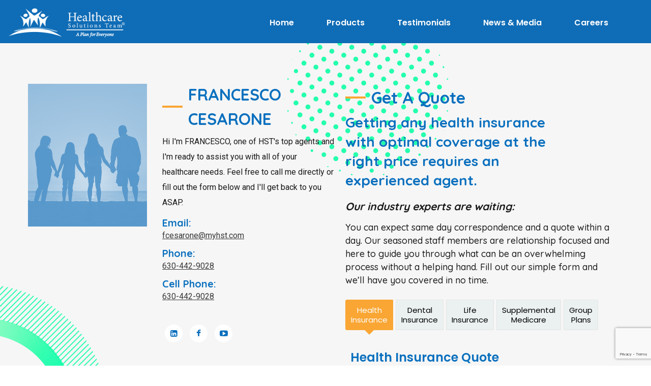

--- FILE ---
content_type: text/html; charset=UTF-8
request_url: https://myhst.com/agent/francesco-cesarone/
body_size: 20492
content:
<!doctype html>
<html lang="en-US">
<head>
    <meta charset="UTF-8">
    <meta name="viewport" content="width=device-width, initial-scale=1">
    <link rel="profile" href="//gmpg.org/xfn/11">
    <meta name='robots' content='index, follow, max-image-preview:large, max-snippet:-1, max-video-preview:-1' />

	<!-- This site is optimized with the Yoast SEO Premium plugin v23.3 (Yoast SEO v26.6) - https://yoast.com/wordpress/plugins/seo/ -->
	<title>FRANCESCO CESARONE - My HST</title>
	<link rel="canonical" href="https://myhst.com/agent/francesco-cesarone/" />
	<meta property="og:locale" content="en_US" />
	<meta property="og:type" content="article" />
	<meta property="og:title" content="FRANCESCO CESARONE" />
	<meta property="og:description" content="Hi I&rsquo;m FRANCESCO, one of HST&rsquo;s top agents and I&rsquo;m ready to assist you with all of your healthcare needs. Feel free to call me directly or fill out the form below and I&rsquo;ll get back to you ASAP." />
	<meta property="og:url" content="https://myhst.com/agent/francesco-cesarone/" />
	<meta property="og:site_name" content="My HST" />
	<meta property="article:publisher" content="https://www.facebook.com/healthcaresolutionsteam" />
	<meta property="article:modified_time" content="2020-09-22T06:31:47+00:00" />
	<meta name="twitter:card" content="summary_large_image" />
	<meta name="twitter:site" content="@hsthealth" />
	<script type="application/ld+json" class="yoast-schema-graph">{"@context":"https://schema.org","@graph":[{"@type":"WebPage","@id":"https://myhst.com/agent/francesco-cesarone/","url":"https://myhst.com/agent/francesco-cesarone/","name":"FRANCESCO CESARONE - My HST","isPartOf":{"@id":"https://myhst.com/#website"},"datePublished":"2020-09-22T06:18:59+00:00","dateModified":"2020-09-22T06:31:47+00:00","breadcrumb":{"@id":"https://myhst.com/agent/francesco-cesarone/#breadcrumb"},"inLanguage":"en-US","potentialAction":[{"@type":"ReadAction","target":["https://myhst.com/agent/francesco-cesarone/"]}]},{"@type":"BreadcrumbList","@id":"https://myhst.com/agent/francesco-cesarone/#breadcrumb","itemListElement":[{"@type":"ListItem","position":1,"name":"Home","item":"https://myhst.com/"},{"@type":"ListItem","position":2,"name":"Marker","item":"https://myhst.com/agent/"},{"@type":"ListItem","position":3,"name":"FRANCESCO CESARONE"}]},{"@type":"WebSite","@id":"https://myhst.com/#website","url":"https://myhst.com/","name":"My HST","description":"Health Care Solutions Team","publisher":{"@id":"https://myhst.com/#organization"},"potentialAction":[{"@type":"SearchAction","target":{"@type":"EntryPoint","urlTemplate":"https://myhst.com/?s={search_term_string}"},"query-input":{"@type":"PropertyValueSpecification","valueRequired":true,"valueName":"search_term_string"}}],"inLanguage":"en-US"},{"@type":"Organization","@id":"https://myhst.com/#organization","name":"Healthcare Solutions Team","url":"https://myhst.com/","logo":{"@type":"ImageObject","inLanguage":"en-US","@id":"https://myhst.com/#/schema/logo/image/","url":"https://53y.eef.mywebsitetransfer.com/wp-content/uploads/2021/03/HST_4-Color_-Portrait.png","contentUrl":"https://53y.eef.mywebsitetransfer.com/wp-content/uploads/2021/03/HST_4-Color_-Portrait.png","width":1789,"height":1565,"caption":"Healthcare Solutions Team"},"image":{"@id":"https://myhst.com/#/schema/logo/image/"},"sameAs":["https://www.facebook.com/healthcaresolutionsteam","https://x.com/hsthealth","https://www.pinterest.com/kentonmorset/hst/"]}]}</script>
	<!-- / Yoast SEO Premium plugin. -->


<link rel='dns-prefetch' href='//maps.googleapis.com' />
<link rel='dns-prefetch' href='//cdnjs.cloudflare.com' />
<link rel='dns-prefetch' href='//fonts.googleapis.com' />
<link rel='dns-prefetch' href='//www.googletagmanager.com' />
<link rel='preconnect' href='https://fonts.gstatic.com' crossorigin />
<link rel="alternate" type="application/rss+xml" title="My HST &raquo; Feed" href="https://myhst.com/feed/" />
<link rel="alternate" type="application/rss+xml" title="My HST &raquo; Comments Feed" href="https://myhst.com/comments/feed/" />
<link rel="alternate" type="application/rss+xml" title="My HST &raquo; FRANCESCO CESARONE Comments Feed" href="https://myhst.com/agent/francesco-cesarone/feed/" />
<link rel="alternate" title="oEmbed (JSON)" type="application/json+oembed" href="https://myhst.com/wp-json/oembed/1.0/embed?url=https%3A%2F%2Fmyhst.com%2Fagent%2Ffrancesco-cesarone%2F" />
<link rel="alternate" title="oEmbed (XML)" type="text/xml+oembed" href="https://myhst.com/wp-json/oembed/1.0/embed?url=https%3A%2F%2Fmyhst.com%2Fagent%2Ffrancesco-cesarone%2F&#038;format=xml" />
		<style>
			.lazyload,
			.lazyloading {
				max-width: 100%;
			}
		</style>
		<style id='wp-img-auto-sizes-contain-inline-css' type='text/css'>
img:is([sizes=auto i],[sizes^="auto," i]){contain-intrinsic-size:3000px 1500px}
/*# sourceURL=wp-img-auto-sizes-contain-inline-css */
</style>
<link rel='stylesheet' id='sbi_styles-css' href='https://myhst.com/wp-content/plugins/instagram-feed/css/sbi-styles.min.css?ver=6.10.0' type='text/css' media='all' />
<style id='wp-emoji-styles-inline-css' type='text/css'>

	img.wp-smiley, img.emoji {
		display: inline !important;
		border: none !important;
		box-shadow: none !important;
		height: 1em !important;
		width: 1em !important;
		margin: 0 0.07em !important;
		vertical-align: -0.1em !important;
		background: none !important;
		padding: 0 !important;
	}
/*# sourceURL=wp-emoji-styles-inline-css */
</style>
<link rel='stylesheet' id='wp-block-library-css' href='https://myhst.com/wp-includes/css/dist/block-library/style.min.css?ver=6.9' type='text/css' media='all' />
<style id='classic-theme-styles-inline-css' type='text/css'>
/*! This file is auto-generated */
.wp-block-button__link{color:#fff;background-color:#32373c;border-radius:9999px;box-shadow:none;text-decoration:none;padding:calc(.667em + 2px) calc(1.333em + 2px);font-size:1.125em}.wp-block-file__button{background:#32373c;color:#fff;text-decoration:none}
/*# sourceURL=/wp-includes/css/classic-themes.min.css */
</style>
<style id='global-styles-inline-css' type='text/css'>
:root{--wp--preset--aspect-ratio--square: 1;--wp--preset--aspect-ratio--4-3: 4/3;--wp--preset--aspect-ratio--3-4: 3/4;--wp--preset--aspect-ratio--3-2: 3/2;--wp--preset--aspect-ratio--2-3: 2/3;--wp--preset--aspect-ratio--16-9: 16/9;--wp--preset--aspect-ratio--9-16: 9/16;--wp--preset--color--black: #000000;--wp--preset--color--cyan-bluish-gray: #abb8c3;--wp--preset--color--white: #ffffff;--wp--preset--color--pale-pink: #f78da7;--wp--preset--color--vivid-red: #cf2e2e;--wp--preset--color--luminous-vivid-orange: #ff6900;--wp--preset--color--luminous-vivid-amber: #fcb900;--wp--preset--color--light-green-cyan: #7bdcb5;--wp--preset--color--vivid-green-cyan: #00d084;--wp--preset--color--pale-cyan-blue: #8ed1fc;--wp--preset--color--vivid-cyan-blue: #0693e3;--wp--preset--color--vivid-purple: #9b51e0;--wp--preset--gradient--vivid-cyan-blue-to-vivid-purple: linear-gradient(135deg,rgb(6,147,227) 0%,rgb(155,81,224) 100%);--wp--preset--gradient--light-green-cyan-to-vivid-green-cyan: linear-gradient(135deg,rgb(122,220,180) 0%,rgb(0,208,130) 100%);--wp--preset--gradient--luminous-vivid-amber-to-luminous-vivid-orange: linear-gradient(135deg,rgb(252,185,0) 0%,rgb(255,105,0) 100%);--wp--preset--gradient--luminous-vivid-orange-to-vivid-red: linear-gradient(135deg,rgb(255,105,0) 0%,rgb(207,46,46) 100%);--wp--preset--gradient--very-light-gray-to-cyan-bluish-gray: linear-gradient(135deg,rgb(238,238,238) 0%,rgb(169,184,195) 100%);--wp--preset--gradient--cool-to-warm-spectrum: linear-gradient(135deg,rgb(74,234,220) 0%,rgb(151,120,209) 20%,rgb(207,42,186) 40%,rgb(238,44,130) 60%,rgb(251,105,98) 80%,rgb(254,248,76) 100%);--wp--preset--gradient--blush-light-purple: linear-gradient(135deg,rgb(255,206,236) 0%,rgb(152,150,240) 100%);--wp--preset--gradient--blush-bordeaux: linear-gradient(135deg,rgb(254,205,165) 0%,rgb(254,45,45) 50%,rgb(107,0,62) 100%);--wp--preset--gradient--luminous-dusk: linear-gradient(135deg,rgb(255,203,112) 0%,rgb(199,81,192) 50%,rgb(65,88,208) 100%);--wp--preset--gradient--pale-ocean: linear-gradient(135deg,rgb(255,245,203) 0%,rgb(182,227,212) 50%,rgb(51,167,181) 100%);--wp--preset--gradient--electric-grass: linear-gradient(135deg,rgb(202,248,128) 0%,rgb(113,206,126) 100%);--wp--preset--gradient--midnight: linear-gradient(135deg,rgb(2,3,129) 0%,rgb(40,116,252) 100%);--wp--preset--font-size--small: 13px;--wp--preset--font-size--medium: 20px;--wp--preset--font-size--large: 36px;--wp--preset--font-size--x-large: 42px;--wp--preset--spacing--20: 0.44rem;--wp--preset--spacing--30: 0.67rem;--wp--preset--spacing--40: 1rem;--wp--preset--spacing--50: 1.5rem;--wp--preset--spacing--60: 2.25rem;--wp--preset--spacing--70: 3.38rem;--wp--preset--spacing--80: 5.06rem;--wp--preset--shadow--natural: 6px 6px 9px rgba(0, 0, 0, 0.2);--wp--preset--shadow--deep: 12px 12px 50px rgba(0, 0, 0, 0.4);--wp--preset--shadow--sharp: 6px 6px 0px rgba(0, 0, 0, 0.2);--wp--preset--shadow--outlined: 6px 6px 0px -3px rgb(255, 255, 255), 6px 6px rgb(0, 0, 0);--wp--preset--shadow--crisp: 6px 6px 0px rgb(0, 0, 0);}:where(.is-layout-flex){gap: 0.5em;}:where(.is-layout-grid){gap: 0.5em;}body .is-layout-flex{display: flex;}.is-layout-flex{flex-wrap: wrap;align-items: center;}.is-layout-flex > :is(*, div){margin: 0;}body .is-layout-grid{display: grid;}.is-layout-grid > :is(*, div){margin: 0;}:where(.wp-block-columns.is-layout-flex){gap: 2em;}:where(.wp-block-columns.is-layout-grid){gap: 2em;}:where(.wp-block-post-template.is-layout-flex){gap: 1.25em;}:where(.wp-block-post-template.is-layout-grid){gap: 1.25em;}.has-black-color{color: var(--wp--preset--color--black) !important;}.has-cyan-bluish-gray-color{color: var(--wp--preset--color--cyan-bluish-gray) !important;}.has-white-color{color: var(--wp--preset--color--white) !important;}.has-pale-pink-color{color: var(--wp--preset--color--pale-pink) !important;}.has-vivid-red-color{color: var(--wp--preset--color--vivid-red) !important;}.has-luminous-vivid-orange-color{color: var(--wp--preset--color--luminous-vivid-orange) !important;}.has-luminous-vivid-amber-color{color: var(--wp--preset--color--luminous-vivid-amber) !important;}.has-light-green-cyan-color{color: var(--wp--preset--color--light-green-cyan) !important;}.has-vivid-green-cyan-color{color: var(--wp--preset--color--vivid-green-cyan) !important;}.has-pale-cyan-blue-color{color: var(--wp--preset--color--pale-cyan-blue) !important;}.has-vivid-cyan-blue-color{color: var(--wp--preset--color--vivid-cyan-blue) !important;}.has-vivid-purple-color{color: var(--wp--preset--color--vivid-purple) !important;}.has-black-background-color{background-color: var(--wp--preset--color--black) !important;}.has-cyan-bluish-gray-background-color{background-color: var(--wp--preset--color--cyan-bluish-gray) !important;}.has-white-background-color{background-color: var(--wp--preset--color--white) !important;}.has-pale-pink-background-color{background-color: var(--wp--preset--color--pale-pink) !important;}.has-vivid-red-background-color{background-color: var(--wp--preset--color--vivid-red) !important;}.has-luminous-vivid-orange-background-color{background-color: var(--wp--preset--color--luminous-vivid-orange) !important;}.has-luminous-vivid-amber-background-color{background-color: var(--wp--preset--color--luminous-vivid-amber) !important;}.has-light-green-cyan-background-color{background-color: var(--wp--preset--color--light-green-cyan) !important;}.has-vivid-green-cyan-background-color{background-color: var(--wp--preset--color--vivid-green-cyan) !important;}.has-pale-cyan-blue-background-color{background-color: var(--wp--preset--color--pale-cyan-blue) !important;}.has-vivid-cyan-blue-background-color{background-color: var(--wp--preset--color--vivid-cyan-blue) !important;}.has-vivid-purple-background-color{background-color: var(--wp--preset--color--vivid-purple) !important;}.has-black-border-color{border-color: var(--wp--preset--color--black) !important;}.has-cyan-bluish-gray-border-color{border-color: var(--wp--preset--color--cyan-bluish-gray) !important;}.has-white-border-color{border-color: var(--wp--preset--color--white) !important;}.has-pale-pink-border-color{border-color: var(--wp--preset--color--pale-pink) !important;}.has-vivid-red-border-color{border-color: var(--wp--preset--color--vivid-red) !important;}.has-luminous-vivid-orange-border-color{border-color: var(--wp--preset--color--luminous-vivid-orange) !important;}.has-luminous-vivid-amber-border-color{border-color: var(--wp--preset--color--luminous-vivid-amber) !important;}.has-light-green-cyan-border-color{border-color: var(--wp--preset--color--light-green-cyan) !important;}.has-vivid-green-cyan-border-color{border-color: var(--wp--preset--color--vivid-green-cyan) !important;}.has-pale-cyan-blue-border-color{border-color: var(--wp--preset--color--pale-cyan-blue) !important;}.has-vivid-cyan-blue-border-color{border-color: var(--wp--preset--color--vivid-cyan-blue) !important;}.has-vivid-purple-border-color{border-color: var(--wp--preset--color--vivid-purple) !important;}.has-vivid-cyan-blue-to-vivid-purple-gradient-background{background: var(--wp--preset--gradient--vivid-cyan-blue-to-vivid-purple) !important;}.has-light-green-cyan-to-vivid-green-cyan-gradient-background{background: var(--wp--preset--gradient--light-green-cyan-to-vivid-green-cyan) !important;}.has-luminous-vivid-amber-to-luminous-vivid-orange-gradient-background{background: var(--wp--preset--gradient--luminous-vivid-amber-to-luminous-vivid-orange) !important;}.has-luminous-vivid-orange-to-vivid-red-gradient-background{background: var(--wp--preset--gradient--luminous-vivid-orange-to-vivid-red) !important;}.has-very-light-gray-to-cyan-bluish-gray-gradient-background{background: var(--wp--preset--gradient--very-light-gray-to-cyan-bluish-gray) !important;}.has-cool-to-warm-spectrum-gradient-background{background: var(--wp--preset--gradient--cool-to-warm-spectrum) !important;}.has-blush-light-purple-gradient-background{background: var(--wp--preset--gradient--blush-light-purple) !important;}.has-blush-bordeaux-gradient-background{background: var(--wp--preset--gradient--blush-bordeaux) !important;}.has-luminous-dusk-gradient-background{background: var(--wp--preset--gradient--luminous-dusk) !important;}.has-pale-ocean-gradient-background{background: var(--wp--preset--gradient--pale-ocean) !important;}.has-electric-grass-gradient-background{background: var(--wp--preset--gradient--electric-grass) !important;}.has-midnight-gradient-background{background: var(--wp--preset--gradient--midnight) !important;}.has-small-font-size{font-size: var(--wp--preset--font-size--small) !important;}.has-medium-font-size{font-size: var(--wp--preset--font-size--medium) !important;}.has-large-font-size{font-size: var(--wp--preset--font-size--large) !important;}.has-x-large-font-size{font-size: var(--wp--preset--font-size--x-large) !important;}
:where(.wp-block-post-template.is-layout-flex){gap: 1.25em;}:where(.wp-block-post-template.is-layout-grid){gap: 1.25em;}
:where(.wp-block-term-template.is-layout-flex){gap: 1.25em;}:where(.wp-block-term-template.is-layout-grid){gap: 1.25em;}
:where(.wp-block-columns.is-layout-flex){gap: 2em;}:where(.wp-block-columns.is-layout-grid){gap: 2em;}
:root :where(.wp-block-pullquote){font-size: 1.5em;line-height: 1.6;}
/*# sourceURL=global-styles-inline-css */
</style>
<link rel='stylesheet' id='wp-components-css' href='https://myhst.com/wp-includes/css/dist/components/style.min.css?ver=6.9' type='text/css' media='all' />
<link rel='stylesheet' id='godaddy-styles-css' href='https://myhst.com/wp-content/plugins/coblocks/includes/Dependencies/GoDaddy/Styles/build/latest.css?ver=2.0.2' type='text/css' media='all' />
<link rel='stylesheet' id='alico-style-css' href='https://myhst.com/wp-content/themes/alico/style.css?ver=6.9' type='text/css' media='all' />
<link rel='stylesheet' id='child-style-css' href='https://myhst.com/wp-content/themes/alico-child/style.css?ver=6.9' type='text/css' media='all' />
<link rel='stylesheet' id='slick-theme-style-css' href='https://cdnjs.cloudflare.com/ajax/libs/slick-carousel/1.8.1/slick-theme.css?ver=6.9' type='text/css' media='all' />
<link rel='stylesheet' id='slick-style-css' href='https://cdnjs.cloudflare.com/ajax/libs/slick-carousel/1.8.1/slick.min.css?ver=6.9' type='text/css' media='all' />
<link rel='stylesheet' id='bootstrap-css' href='https://myhst.com/wp-content/themes/alico/assets/css/bootstrap.min.css?ver=4.0.0' type='text/css' media='all' />
<link rel='stylesheet' id='font-awesome-css' href='https://myhst.com/wp-content/plugins/elementor/assets/lib/font-awesome/css/font-awesome.min.css?ver=4.7.0' type='text/css' media='all' />
<link rel='stylesheet' id='font-awesome5-css' href='https://myhst.com/wp-content/themes/alico/assets/css/font-awesome5.min.css?ver=5.8.0' type='text/css' media='all' />
<link rel='stylesheet' id='font-flaticon-css' href='https://myhst.com/wp-content/themes/alico/assets/css/flaticon.css?ver=2.2.0' type='text/css' media='all' />
<link rel='stylesheet' id='font-material-icon-css' href='https://myhst.com/wp-content/themes/alico/assets/css/material-design-iconic-font.min.css?ver=2.2.0' type='text/css' media='all' />
<link rel='stylesheet' id='magnific-popup-css' href='https://myhst.com/wp-content/themes/alico/assets/css/magnific-popup.css?ver=1.0.0' type='text/css' media='all' />
<link rel='stylesheet' id='animate-css' href='https://myhst.com/wp-content/themes/alico/assets/css/animate.css?ver=1.0.0' type='text/css' media='all' />
<link rel='stylesheet' id='alico-theme-css' href='https://myhst.com/wp-content/themes/alico/assets/css/theme.css?ver=1.6.2' type='text/css' media='all' />
<style id='alico-theme-inline-css' type='text/css'>
#ct-header-wrap .ct-header-branding a img{max-height:55px}@media screen and(max-width:1199px){}@media screen and(min-width:1200px){.ct-main-menu>li>a{color:#fff !important}.ct-main-menu>li>a:hover{color:#eaeaea !important}#ct-header .ct-main-menu .sub-menu>li>a{color:#fff !important}}@media screen and(max-width:1199px){}.single-post .feature-image .elementor-column-wrap{padding:0 !important}.insurance_tabs .ct-tab-title{text-align:center;font-weight:400 !important;line-height:1.3 !important;padding:10px !important;font-size:15px !important}.insurance_tabs .form-title{color:#0B70BE !important}.custom_testimonials .item-icon i{color:#09A223 !important}.plans_box .ct-service-grid4 .item-readmore a:hover span:before{background-image:none !important;background-color:transparent !important}@media screen and(max-width:1200px){#ct-header-wrap.ct-header-layout2 .ct-header-navigation.navigation-open .ct-main-navigation{background-color:#0B70BE !important}}@media screen and(min-width:1200px){#ct-header-wrap.ct-header-layout2 .ct-main-menu &gt;li{margin:0 12px !important}}.dot-shape i{background-color:#000 !important}.ct-heading .dot-shape i:nth-child(2){background-color:#09A223 !important}.ct-heading .dot-shape i:nth-child(6){background-color:#09A223 !important}.testimonials_icon i.dot-shape{margin-top:-32px}.page-id-217 i.dot-shape{margin-top:-32px}.site-h2 .site{overflow:visible !important}.footer_color a:hover{color:#faa634 !important}@media screen and(min-width:1200px) and(max-width:1351px){#ct-header-wrap.ct-header-layout2 .ct-main-menu &gt;li{margin:0 4px !important}#ct-header-wrap.ct-header-layout2 .ct-main-menu &gt;li a{padding:0 15px !important}}.page-id-16448 div#pagetitle{padding-top:180px !important;padding-bottom:180px !important}.post-type-archive ul.entry-meta{display:none}.single.single-post .elementor-widget-theme-post-content{text-align:left}.single.single-marker header .btn-secondary2{display:none !important}ul li{list-style-position:outside !important}.page-id-14736 #pagetitle.page-title{padding-top:150px !important;padding-bottom:150px !important}.page-id-14736 #pagetitle:before{background-color:rgba(0,0,0,0.05) !important}.uael-timeline-desc-content ul{list-style:none}.single-post ul{margin:0 0 10px !important;padding:0 20px !important}.wpforms-captcha-math{padding-top:30px !important}.nice-select:not(.open){height:auto !important}button#searchQuerySubmit i.fac.fa-angle-right{padding:0 5px}.nice-select.wpforms-field-large:not(open) ul{display:none}.nice-select.wpforms-field-large.open ul{display:block}.uael-table tr.uael-table-row .uael-table-col:last-child{text-align:right}th.uael-table-col.elementor-repeater-item-68dd310{text-align:end}#pum-17227 button.pum-close.popmake-close{display:none}#pum-17227 .pum-theme-17219 .pum-container,.pum-theme-lightbox .pum-container{border:none;padding:0}.page-id-17423 .site-content{padding:0}p.p5{font-size:47px}.revenue-slider .slick-list.draggable{overflow:hidden}@media(max-width:767px){.revenue-slider button.slick-next.slick-arrow{right:-35px !important}.revenue-slider button.slick-prev.slick-arrow{left:-35px !important}}.single-post &gt;#pagetitle{display:none !important}.bg-image{padding-top:250px !important;padding-bottom:250px !important}.custom_testimonials button.slick-arrow{border-radius:50% !important;top:40%;bottom:auto;margin:0}@media(min-width:1199px){.custom_testimonials .ct-slick-carousel .slick-prev{left:15px;right:auto}.custom_testimonials .ct-slick-carousel .slick-next{left:auto;right:-50px}}@media(max-width:1024px){.custom_testimonials .ct-slick-carousel .slick-prev{left:30px;right:auto}.custom_testimonials .ct-slick-carousel .slick-next{left:auto;right:0}}.graph_slider{border-radius:5px;box-shadow:0 5px 5px 5px #d2d2d2}button.slick-arrow{background-color:#0B70BE !important;border-radius:50%;width:30px !important;height:30px !important}.graph_slider .uael-grid-img-thumbnail.uael-ins-target img{border-radius:5px}@media(min-width:1025px){.uael-img-carousel-arrow-outside .uael-img-carousel-wrap .slick-next{right:-60px !important}.uael-img-carousel-arrow-outside .uael-img-carousel-wrap .slick-prev{left:-60px !important}button.slick-arrow{width:50px !important;height:50px !important}}.ca_form #wpforms-4552-field_13 label.wpforms-field-label-inline{padding-right:10px}.services_wrapper .grid-item-inner{background-color:#fff}.services_wrapper .item--icon{background-color:#fff !important;background-image:none !important}.services_wrapper .item--icon img{max-height:70px}.services_wrapper .item--holder .item-readmore{margin-top:15px !important;display:block !important;line-height:3}.services_wrapper .item--holder .item-readmore svg{display:none}.services_wrapper .item-readmore a span{background-color:#0B70BE !important;background-image:none !important;padding:7px 20px;font-weight:600;border:2px solid #0B70BE;border-radius:10px}.services_wrapper .item-readmore a:hover span::before{background-image:none !important;background-color:transparent !important}.services_wrapper .grid-item-inner:hover:after{border-color:#faa634 #faa634 transparent transparent !important}.single-post.postid-19197 #pagetitle{background-position:30% 60%}@media(max-width:767px){.allstate-logo img{max-width:70%}}body.page-template-default.page.page-id-20063 div#pagetitle{display:none}body.page-template-default.page.page-id-20063 div#content{padding:0}.custom-archive-title{margin-bottom:40px}.page-id-20653 #content{padding-top:0;padding-bottom:0}.home.site-h2 .site{overflow:hidden !important;z-index:0}
/*# sourceURL=alico-theme-inline-css */
</style>
<link rel='stylesheet' id='alico-google-fonts-css' href='//fonts.googleapis.com/css?family=Lato%3A400%2C700%7CRoboto%3A300%2C400%2C400i%2C500%2C500i%2C600%2C600i%2C700%2C700i%7CPoppins%3A300%2C400%2C400i%2C500%2C500i%2C600%2C600i%2C700%2C700i%2C800%2C900%7CPlayfair+Display%3A400%2C400i%2C700%2C700i%2C800%2C900%7CMuli%3A400&#038;subset=latin%2Clatin-ext&#038;ver=6.9' type='text/css' media='all' />
<link rel='stylesheet' id='elementor-icons-css' href='https://myhst.com/wp-content/plugins/elementor/assets/lib/eicons/css/elementor-icons.min.css?ver=5.45.0' type='text/css' media='all' />
<link rel='stylesheet' id='elementor-frontend-css' href='https://myhst.com/wp-content/plugins/elementor/assets/css/frontend.min.css?ver=3.34.0' type='text/css' media='all' />
<link rel='stylesheet' id='elementor-post-3129-css' href='https://myhst.com/wp-content/uploads/elementor/css/post-3129.css?ver=1767336440' type='text/css' media='all' />
<link rel='stylesheet' id='uael-frontend-css' href='https://myhst.com/wp-content/plugins/ultimate-elementor/assets/min-css/uael-frontend.min.css?ver=1.42.1' type='text/css' media='all' />
<link rel='stylesheet' id='wpforms-classic-full-css' href='https://myhst.com/wp-content/plugins/wpforms/assets/css/frontend/classic/wpforms-full.min.css?ver=1.9.8.5' type='text/css' media='all' />
<link rel='stylesheet' id='uael-teammember-social-icons-css' href='https://myhst.com/wp-content/plugins/elementor/assets/css/widget-social-icons.min.css?ver=3.24.0' type='text/css' media='all' />
<link rel='stylesheet' id='uael-social-share-icons-brands-css' href='https://myhst.com/wp-content/plugins/elementor/assets/lib/font-awesome/css/brands.css?ver=5.15.3' type='text/css' media='all' />
<link rel='stylesheet' id='uael-social-share-icons-fontawesome-css' href='https://myhst.com/wp-content/plugins/elementor/assets/lib/font-awesome/css/fontawesome.css?ver=5.15.3' type='text/css' media='all' />
<link rel='stylesheet' id='uael-nav-menu-icons-css' href='https://myhst.com/wp-content/plugins/elementor/assets/lib/font-awesome/css/solid.css?ver=5.15.3' type='text/css' media='all' />
<link rel='stylesheet' id='sbistyles-css' href='https://myhst.com/wp-content/plugins/instagram-feed/css/sbi-styles.min.css?ver=6.10.0' type='text/css' media='all' />
<link rel='stylesheet' id='elementor-post-4563-css' href='https://myhst.com/wp-content/uploads/elementor/css/post-4563.css?ver=1767336440' type='text/css' media='all' />
<link rel="preload" as="style" href="https://fonts.googleapis.com/css?family=Quicksand:300,400,500,600,700&#038;display=swap&#038;ver=1755087726" /><link rel="stylesheet" href="https://fonts.googleapis.com/css?family=Quicksand:300,400,500,600,700&#038;display=swap&#038;ver=1755087726" media="print" onload="this.media='all'"><noscript><link rel="stylesheet" href="https://fonts.googleapis.com/css?family=Quicksand:300,400,500,600,700&#038;display=swap&#038;ver=1755087726" /></noscript><script type="text/javascript" src="https://myhst.com/wp-includes/js/jquery/jquery.min.js" id="jquery-core-js"></script>
<script type="text/javascript" src="https://myhst.com/wp-includes/js/jquery/jquery-migrate.min.js" id="jquery-migrate-js"></script>
<script type="text/javascript" src="https://myhst.com/wp-content/plugins/case-theme-core/assets/js/main.js" id="ct-main-js-js"></script>
<script type="text/javascript" src="https://myhst.com/wp-content/plugins/case-theme-marker/assets/js/uri.js" id="cat-uri-js-js"></script>
<script type="text/javascript" id="cat-main-js-js-extra">
/* <![CDATA[ */
var cat_ajax_url = "https://myhst.com/wp-admin/admin-ajax.php";
//# sourceURL=cat-main-js-js-extra
/* ]]> */
</script>
<script type="text/javascript" src="https://myhst.com/wp-content/plugins/case-theme-marker/assets/js/main.js" id="cat-main-js-js"></script>
<script type="text/javascript" src="https://myhst.com/wp-content/themes/alico-child/custom.js" id="custom-script-js"></script>
<script type="text/javascript" src="https://cdnjs.cloudflare.com/ajax/libs/slick-carousel/1.8.1/slick.min.js" id="slick-script-js"></script>
<script type="text/javascript" id="sp_script-js-extra">
/* <![CDATA[ */
var myback = {"ajax_url":"https://myhst.com/wp-admin/admin-ajax.php"};
//# sourceURL=sp_script-js-extra
/* ]]> */
</script>
<script type="text/javascript" src="https://myhst.com/wp-content/themes/alico-child/js/ajax-script.js" id="sp_script-js"></script>
<script type="text/javascript" src="https://myhst.com/wp-content/themes/alico/elementor/js/ct-inline-css.js" id="ct-inline-css-js-js"></script>
<script type="text/javascript" id="whp3361front.js8373-js-extra">
/* <![CDATA[ */
var whp_local_data = {"add_url":"https://myhst.com/wp-admin/post-new.php?post_type=event","ajaxurl":"https://myhst.com/wp-admin/admin-ajax.php"};
//# sourceURL=whp3361front.js8373-js-extra
/* ]]> */
</script>
<script type="text/javascript" src="https://myhst.com/wp-content/plugins/wp-security-hardening/modules/js/front.js" id="whp3361front.js8373-js"></script>
<link rel="https://api.w.org/" href="https://myhst.com/wp-json/" /><link rel="EditURI" type="application/rsd+xml" title="RSD" href="https://myhst.com/xmlrpc.php?rsd" />

<link rel='shortlink' href='https://myhst.com/?p=13142' />
<meta name="generator" content="Redux 4.5.9" /><meta name="generator" content="Site Kit by Google 1.168.0" />		<script>
			document.documentElement.className = document.documentElement.className.replace('no-js', 'js');
		</script>
				<style>
			.no-js img.lazyload {
				display: none;
			}

			figure.wp-block-image img.lazyloading {
				min-width: 150px;
			}

			.lazyload,
			.lazyloading {
				--smush-placeholder-width: 100px;
				--smush-placeholder-aspect-ratio: 1/1;
				width: var(--smush-image-width, var(--smush-placeholder-width)) !important;
				aspect-ratio: var(--smush-image-aspect-ratio, var(--smush-placeholder-aspect-ratio)) !important;
			}

						.lazyload, .lazyloading {
				opacity: 0;
			}

			.lazyloaded {
				opacity: 1;
				transition: opacity 400ms;
				transition-delay: 0ms;
			}

					</style>
		<!-- Google Tag Manager -->
<script>(function(w,d,s,l,i){w[l]=w[l]||[];w[l].push({'gtm.start':
new Date().getTime(),event:'gtm.js'});var f=d.getElementsByTagName(s)[0],
j=d.createElement(s),dl=l!='dataLayer'?'&l='+l:'';j.async=true;j.src=
'https://www.googletagmanager.com/gtm.js?id='+i+dl;f.parentNode.insertBefore(j,f);
})(window,document,'script','dataLayer','GTM-PJJ4PNF');</script>
<!-- End Google Tag Manager -->
<link rel="icon" type="image/png" href="https://myhst.com/wp-content/uploads/2022/02/hst_favicon.png"/><link rel="pingback" href="https://myhst.com/xmlrpc.php"><meta name="generator" content="Elementor 3.34.0; features: additional_custom_breakpoints; settings: css_print_method-external, google_font-enabled, font_display-auto">
<style>
	.single-hentry.archive { overflow: unset; }
	#ct-header-wrap.ct-header-layout2 .ct-header-button-wrap .ct-header-button .btn {     
		line-height: 1.2em;
    padding: 15px 25px; overflow: unset !important; }
	
	.btn:after, button:after, .button:after, input[type="submit"]:after { display: none; }
	
	.service-third-wrap h2 { font-size: 24px; line-height: 1.2em; }
		
</style>
<style type="text/css">.recentcomments a{display:inline !important;padding:0 !important;margin:0 !important;}</style>			<style>
				.e-con.e-parent:nth-of-type(n+4):not(.e-lazyloaded):not(.e-no-lazyload),
				.e-con.e-parent:nth-of-type(n+4):not(.e-lazyloaded):not(.e-no-lazyload) * {
					background-image: none !important;
				}
				@media screen and (max-height: 1024px) {
					.e-con.e-parent:nth-of-type(n+3):not(.e-lazyloaded):not(.e-no-lazyload),
					.e-con.e-parent:nth-of-type(n+3):not(.e-lazyloaded):not(.e-no-lazyload) * {
						background-image: none !important;
					}
				}
				@media screen and (max-height: 640px) {
					.e-con.e-parent:nth-of-type(n+2):not(.e-lazyloaded):not(.e-no-lazyload),
					.e-con.e-parent:nth-of-type(n+2):not(.e-lazyloaded):not(.e-no-lazyload) * {
						background-image: none !important;
					}
				}
			</style>
			
<!-- Google Tag Manager snippet added by Site Kit -->
<script type="text/javascript">
/* <![CDATA[ */

			( function( w, d, s, l, i ) {
				w[l] = w[l] || [];
				w[l].push( {'gtm.start': new Date().getTime(), event: 'gtm.js'} );
				var f = d.getElementsByTagName( s )[0],
					j = d.createElement( s ), dl = l != 'dataLayer' ? '&l=' + l : '';
				j.async = true;
				j.src = 'https://www.googletagmanager.com/gtm.js?id=' + i + dl;
				f.parentNode.insertBefore( j, f );
			} )( window, document, 'script', 'dataLayer', 'GTM-PJJ4PNF' );
			
/* ]]> */
</script>

<!-- End Google Tag Manager snippet added by Site Kit -->
		<style type="text/css" id="wp-custom-css">
			.content-inner p a , .content-inner ul li a { text-decoration: underline !important; }
.content-inner p , .content-inner ul li { color: #1a1a1a !important;}
.detail_form textarea {
    padding: 20px 25px !important;
}
#pagetitle:before {
  background-color: rgba(0, 0, 0, 0.5) !important;
}
 .careers-application-form .wpforms-field-select {
  position: relative !important;
    height: 50px !important;
    background-color: #fff !important;
    padding: 6px 10px !important;
    border: 1px solid #ccc !important;
	 overflow: visible !important;
}

@media only screen and (max-width: 1024px) {
	
		#wpforms-4552-field_13 label.wpforms-field-label-inline {
    position: relative;
}
	
	.careers-application-btn{margin-top: 60px !important;}
}

@media only screen and (max-width: 797px) {


.ct-grid-masonry .grid-item {
    -ms-flex: 0 0 100% !important;
    flex: 0 0 100% !important;
    max-width: 100% !important;
}
	

}

@media only screen and (max-width: 767px) {
	.ct-tabs--layout1 .ct-tabs-title .ct-tab-title{width: 100%;}
}		</style>
		<style id="ct_theme_options-dynamic-css" title="dynamic-css" class="redux-options-output">body #pagetitle{background-image:url('https://stage.myhst.com/wp-content/uploads/2020/06/agent_locator-image.jpg');}body #pagetitle{padding-top:150px;padding-bottom:150px;}.site-content{background-repeat:no-repeat;background-position:right top;background-image:url('https://stage.myhst.com/wp-content/uploads/2020/06/testimonial-bkg.jpg');}a{color:#47aa42;}a:hover{color:#89c709;}a:active{color:#faa634;}</style></head>

<body class="wp-singular marker-template-default single single-marker postid-13142 wp-theme-alico wp-child-theme-alico-child group-blog redux-page  site-h2 body-default-font heading-default-font header-sticky  site-404-default  fixed-footer elementor-default elementor-template-full-width elementor-kit-3129 elementor-page-4563">
    		<!-- Google Tag Manager (noscript) snippet added by Site Kit -->
		<noscript>
			<iframe data-src="https://www.googletagmanager.com/ns.html?id=GTM-PJJ4PNF" height="0" width="0" style="display:none;visibility:hidden" src="[data-uri]" class="lazyload" data-load-mode="1"></iframe>
		</noscript>
		<!-- End Google Tag Manager (noscript) snippet added by Site Kit -->
		    <div id="page" class="site">
                <div id="ct-loadding" class="ct-loader style10">
                                <div class="ct-dot-square">
                    </div>
                            </div>
    <header id="ct-masthead">
    <div id="ct-header-wrap" class="ct-header-layout2 fixed-height scroll-to-bottom is-sticky">
        <div id="ct-header-topbar" class="ct-header-topbar1">
            <div class="container">
                <div class="row">
                                            <div class="ct-header-welcome">
                            Welcome to Healthcare Solutions Team                        </div>
                                        <ul class="ct-header-top-info">
                        <li><a href="tel:(630)261.3000"><i class="flaticon-telephone-call"></i>(630)261.3000</a></li>
                        <li><a href="mailto:sales@myhst.com"><i class="flaticon-envelope"></i>sales@myhst.com</a></li>
                    </ul>
                </div>
            </div>
        </div>
        <div id="ct-header" class="ct-header-main">
            <div class="container">
                <div class="row">
                    <div class="ct-header-branding">
                        <div class="ct-header-branding-inner">
                            <a class="logo-dark" href="https://myhst.com/" title="My HST" rel="home"><img data-src="https://myhst.com/wp-content/uploads/2020/06/header-logo-2.png" alt="My HST" src="[data-uri]" class="lazyload" style="--smush-placeholder-width: 290px; --smush-placeholder-aspect-ratio: 290/75;" /></a><a class="logo-light" href="https://myhst.com/" title="My HST" rel="home"><img data-src="https://myhst.com/wp-content/themes/alico/assets/images/logo-light.png" alt="My HST" src="[data-uri]" class="lazyload" style="--smush-placeholder-width: 206px; --smush-placeholder-aspect-ratio: 206/162;" /></a><a class="logo-mobile" href="https://myhst.com/" title="My HST" rel="home"><img data-src="https://myhst.com/wp-content/uploads/2020/06/header-logo-retina-2.png" alt="My HST" src="[data-uri]" class="lazyload" style="--smush-placeholder-width: 580px; --smush-placeholder-aspect-ratio: 580/150;" /></a>                        </div>
                    </div>
                    <div class="ct-header-navigation">
                        <nav class="ct-main-navigation ">
                            <div class="ct-main-navigation-inner">
                                                                    <div class="ct-logo-mobile">
                                        <a href="" title="" rel="home"><img data-src="https://myhst.com/wp-content/uploads/2020/06/header-logo-retina-2.png" alt="" src="[data-uri]" class="lazyload" style="--smush-placeholder-width: 580px; --smush-placeholder-aspect-ratio: 580/150;" /></a>
                                    </div>
                                                                <ul id="ct-main-menu" class="ct-main-menu clearfix"><li id="menu-item-21798" class="menu-item menu-item-type-post_type menu-item-object-page menu-item-home menu-item-21798"><a href="https://myhst.com/">Home</a></li>
<li id="menu-item-3321" class="menu-item menu-item-type-custom menu-item-object-custom menu-item-has-children menu-item-3321"><a href="#">Products</a>
<ul class="sub-menu">
	<li id="menu-item-4514" class="menu-item menu-item-type-custom menu-item-object-custom menu-item-4514"><a href="http://myhst.com/service/health-insurance-plans/">Individual / Family Health Insurance</a></li>
	<li id="menu-item-4513" class="menu-item menu-item-type-custom menu-item-object-custom menu-item-4513"><a href="http://myhst.com/dental-insurance">Dental Insurance</a></li>
	<li id="menu-item-4512" class="menu-item menu-item-type-custom menu-item-object-custom menu-item-4512"><a href="http://myhst.com/service/life-insurance-plans/">Life &#038; Critical Illness Insurance</a></li>
	<li id="menu-item-4511" class="menu-item menu-item-type-custom menu-item-object-custom menu-item-4511"><a href="http://myhst.com/service/medicare/">Medicare / Senior Products</a></li>
	<li id="menu-item-4135" class="menu-item menu-item-type-custom menu-item-object-custom menu-item-4135"><a href="http://myhst.com/service/group/">Group Plans</a></li>
</ul>
</li>
<li id="menu-item-4008" class="menu-item menu-item-type-post_type menu-item-object-page menu-item-4008"><a href="https://myhst.com/testimonials/">Testimonials</a></li>
<li id="menu-item-4006" class="menu-item menu-item-type-post_type menu-item-object-page menu-item-4006"><a href="https://myhst.com/news-media/">News &#038; Media</a></li>
<li id="menu-item-4007" class="menu-item menu-item-type-post_type menu-item-object-page menu-item-4007"><a href="https://myhst.com/careers/">Careers</a></li>
</ul>                                                                    <div class="ct-header-button-mobile">
                                        <a class="btn btn-secondary2" href="https://myhst.com/agent-locator/" target="_self">
                                                                                    Agent Locator</a>
                                    </div>
                                                                                                    <div class="ct-header-button-mobile">
                                        <a class="btn" href="https://myhst.com/contact/" target="_self">
                                                                                    Contact us</a>
                                    </div>
                                                            </div>
                        </nav>
                        <div class="ct-header-button-wrap">
                                                            <div class="ct-header-button">
                                    <a class="btn btn-secondary2" href="https://myhst.com/agent-locator/" target="_self">
                                                                                Agent Locator<i class=" icon-abs"></i>
                                    </a>
                                </div>
                                                                                        <div class="ct-header-button">
                                    <a class="btn" href="https://myhst.com/contact/" target="_self">
                                                                                Contact us                                    </a>
                                </div>
                                                    </div>
                    </div>
                </div>
            </div>
            <div id="ct-menu-mobile">
                <span class="btn-nav-mobile open-menu">
                    <span></span>
                </span>
            </div>
        </div>
    </div>
</header>        <div id="content" class="site-content ">
        	<div class="content-inner">
		<div data-elementor-type="single" data-elementor-id="4563" class="elementor elementor-4563 elementor-location-single post-13142 marker type-marker status-publish hentry marker-category-agent" data-elementor-post-type="elementor_library">
					<section class="elementor-section elementor-top-section elementor-element elementor-element-4b2cf5c elementor-section-boxed elementor-section-height-default elementor-section-height-default" data-id="4b2cf5c" data-element_type="section" data-settings="{&quot;background_background&quot;:&quot;classic&quot;}">
						<div class="elementor-container elementor-column-gap-default">
					<div class="elementor-column elementor-col-50 elementor-top-column elementor-element elementor-element-0845902" data-id="0845902" data-element_type="column">
			<div class="elementor-widget-wrap elementor-element-populated">
						<div class="elementor-element elementor-element-6779ffe elementor-widget elementor-widget-shortcode" data-id="6779ffe" data-element_type="widget" data-widget_type="shortcode.default">
				<div class="elementor-widget-container">
							<div class="elementor-shortcode">  <div class="agent_details">
    <div class="row">
      <div class="col-md-5">
        <img data-src="https://myhst.com/wp-content/themes/alico-child/images/agent_profile.jpg" class="img-fluid lazyload" alt="FRANCESCO CESARONE" src="[data-uri]" style="--smush-placeholder-width: 400px; --smush-placeholder-aspect-ratio: 400/480;">      </div>
      <div class="col-md-7">
        <div class="ct-heading ct-heading-default h-align- " data-wow-duration="1.2s">
          <div class="item--sub-title style-line">
            <span>FRANCESCO CESARONE</span>
          </div>
        </div>
        <p>
          Hi I'm FRANCESCO, one of HST's top agents and I'm ready to assist you with all of your healthcare needs. Feel free to call me directly or fill out the form below and I'll get back to you ASAP.        </p>
        <a href="javascript:;" id="agnet-get-a-quote">Get A Quote</a>
        <ul class="content-info">
                      <li>
              <span>Email:</span>
              <a href="mailto:fcesarone@myhst.com">fcesarone@myhst.com</a>
            </li>
                        <li>
              <span>Phone:</span>
              <a href="tel:630-442-9028">630-442-9028</a>
            </li>
                        <li>
             <span>Cell Phone:</span>
                <a href="tel:630-442-9028">630-442-9028 </a>
            </li>
                        <li style="display:none">
              <span>Address:</span>
              26W237 HARRISON AVE WHEATON IL 60187            </li>
            
        </ul>
        <ul class="social-info">
                      <li>
                <a target="_blank" href="https://www.linkedin.com/company/healthcare-solutions-team/"> <i class="fa fa-linkedin"></i> </a>
            </li>
                        <li>
                <a target="_blank" href="https://www.facebook.com/healthcaresolutionsteam"> <i class="fa fa-facebook"></i> </a>
            </li>
                        <li>
                <a target="_blank" href="https://www.youtube.com/user/hstmultimedia"> <i class="fa fa-youtube-play"></i> </a>
            </li>
                    </ul>
      </div>
    </div>
  </div>
  </div>
						</div>
				</div>
					</div>
		</div>
				<div class="elementor-column elementor-col-50 elementor-top-column elementor-element elementor-element-52f2b8b" data-id="52f2b8b" data-element_type="column">
			<div class="elementor-widget-wrap elementor-element-populated">
						<div class="elementor-element elementor-element-e7ed0a5 elementor-widget elementor-widget-shortcode" data-id="e7ed0a5" data-element_type="widget" data-widget_type="shortcode.default">
				<div class="elementor-widget-container">
							<div class="elementor-shortcode">		<div data-elementor-type="widget" data-elementor-id="14407" class="elementor elementor-14407" data-elementor-post-type="elementor_library">
						<div class="elementor-element elementor-element-14407 elementor-widget elementor-widget-ct_heading" data-id="14407" data-element_type="widget" data-widget_type="ct_heading.default">
				<div class="elementor-widget-container">
					<div class="ct-heading ct-heading-default h-align- " data-wow-duration="1.2s">
			<div class="item--sub-title style-line">
            <span>Get A Quote</span>
        </div>
	    <h3 class="item--title">
                Getting any health insurance with optimal coverage at the right price requires an experienced agent.    </h3>
</div>				</div>
				</div>
				</div>
		</div>
						</div>
				</div>
				<div class="elementor-element elementor-element-27dd77a elementor-widget elementor-widget-ct_text_editor" data-id="27dd77a" data-element_type="widget" data-widget_type="ct_text_editor.default">
				<div class="elementor-widget-container">
					<div id="ct_text_editor-27dd77a" class="ct-text-editor ">
	<div class="ct-inline-css"  data-css="
        ">
    </div>
	<div class="ct-text-editor elementor-clearfix"><p>Our industry experts are waiting:</p></div>
</div>				</div>
				</div>
				<div class="elementor-element elementor-element-3d4a70e elementor-widget elementor-widget-shortcode" data-id="3d4a70e" data-element_type="widget" data-widget_type="shortcode.default">
				<div class="elementor-widget-container">
							<div class="elementor-shortcode">		<div data-elementor-type="widget" data-elementor-id="14410" class="elementor elementor-14410" data-elementor-post-type="elementor_library">
						<div class="elementor-element elementor-element-14410 elementor-widget elementor-widget-ct_text_editor" data-id="14410" data-element_type="widget" data-widget_type="ct_text_editor.default">
				<div class="elementor-widget-container">
					<div id="ct_text_editor-14410" class="ct-text-editor ">
	<div class="ct-inline-css"  data-css="
        ">
    </div>
	<div class="ct-text-editor elementor-clearfix"><p>You can expect same day correspondence and a quote within a day. Our seasoned staff members are relationship focused and here to guide you through what can be an overwhelming process without a helping hand. Fill out our simple form and we’ll have you covered in no time.</p></div>
</div>				</div>
				</div>
				</div>
		</div>
						</div>
				</div>
				<div class="elementor-element elementor-element-1e8e715 insurance_tabs elementor-widget elementor-widget-ct_tabs" data-id="1e8e715" data-element_type="widget" data-widget_type="ct_tabs.default">
				<div class="elementor-widget-container">
					<div class="ct-tabs ct-tabs--layout1 style1">
    <div class="ct-tabs-title">
                    <span class="ct-tab-title active" data-target="#973180f">
                                                Health<br>Insurance        
            </span>
                    <span class="ct-tab-title " data-target="#6a34214">
                                                Dental<br>Insurance        
            </span>
                    <span class="ct-tab-title " data-target="#5d74c8b">
                                                Life<br>Insurance        
            </span>
                    <span class="ct-tab-title " data-target="#8e87c11">
                                                Supplemental<br>Medicare        
            </span>
                    <span class="ct-tab-title " data-target="#92f784a">
                                                Group<br> Plans        
            </span>
            </div>

    <div class="ct-tabs-content">
                    <div class="ct-tab-content " id="973180f" style="display:block;">		<div data-elementor-type="section" data-elementor-id="4619" class="elementor elementor-4619 elementor-location-single" data-elementor-post-type="elementor_library">
					<section class="elementor-section elementor-top-section elementor-element elementor-element-38203061 elementor-section-full_width elementor-section-height-default elementor-section-height-default" data-id="38203061" data-element_type="section">
						<div class="elementor-container elementor-column-gap-default">
					<div class="elementor-column elementor-col-100 elementor-top-column elementor-element elementor-element-23527ec0" data-id="23527ec0" data-element_type="column">
			<div class="elementor-widget-wrap elementor-element-populated">
						<div class="elementor-element elementor-element-7eff1c35 elementor-widget elementor-widget-text-editor" data-id="7eff1c35" data-element_type="widget" data-widget_type="text-editor.default">
				<div class="elementor-widget-container">
									<h5 class="form-heading">Health Insurance Quote</h5><p><div class="wpforms-container wpforms-container-full detail_form" id="wpforms-3972"><form id="wpforms-form-3972" class="wpforms-validate wpforms-form" data-formid="3972" method="post" enctype="multipart/form-data" action="/agent/francesco-cesarone/" data-token="ddb8f456a7c8ebce13fa02f1570fde1f" data-token-time="1768796825"><noscript class="wpforms-error-noscript">Please enable JavaScript in your browser to complete this form.</noscript><div class="wpforms-field-container"><div id="wpforms-3972-field_13-container" class="wpforms-field wpforms-field-text" data-field-id="13"><label class="wpforms-field-label wpforms-label-hide" for="wpforms-3972-field_13">Full Name <span class="wpforms-required-label">*</span></label><input type="text" id="wpforms-3972-field_13" class="wpforms-field-large wpforms-field-required" name="wpforms[fields][13]" placeholder="Full Name*" required></div><div id="wpforms-3972-field_11-container" class="wpforms-field wpforms-field-email" data-field-id="11"><label class="wpforms-field-label wpforms-label-hide" for="wpforms-3972-field_11">Email <span class="wpforms-required-label">*</span></label><input type="email" id="wpforms-3972-field_11" class="wpforms-field-large wpforms-field-required" name="wpforms[fields][11]" placeholder="Email Address*" spellcheck="false" required></div><div id="wpforms-3972-field_18-container" class="wpforms-field wpforms-field-number wpf-phonenum-limit" data-field-id="18"><label class="wpforms-field-label wpforms-label-hide" for="wpforms-3972-field_18">Phone Number <span class="wpforms-required-label">*</span></label><input type="number" id="wpforms-3972-field_18" class="wpforms-field-large wpforms-field-required" name="wpforms[fields][18]" placeholder="Phone Number*" step="any" required></div><div id="wpforms-3972-field_19-container" class="wpforms-field wpforms-field-number wpf-zipcode-limit" data-field-id="19"><label class="wpforms-field-label wpforms-label-hide" for="wpforms-3972-field_19">Zip Code <span class="wpforms-required-label">*</span></label><input type="number" id="wpforms-3972-field_19" class="wpforms-field-large wpforms-field-required" name="wpforms[fields][19]" placeholder="Zip Code*" step="any" required></div></div><!-- .wpforms-field-container --><div class="wpforms-field wpforms-field-hp"><label for="wpforms-3972-field-hp" class="wpforms-field-label">Comment</label><input type="text" name="wpforms[hp]" id="wpforms-3972-field-hp" class="wpforms-field-medium"></div><div class="wpforms-recaptcha-container wpforms-is-recaptcha wpforms-is-recaptcha-type-v3" ><input type="hidden" name="wpforms[recaptcha]" value=""></div><div class="wpforms-submit-container" ><input type="hidden" name="wpforms[id]" value="3972"><input type="hidden" name="page_title" value="FRANCESCO CESARONE"><input type="hidden" name="page_url" value="https://myhst.com/agent/francesco-cesarone/"><input type="hidden" name="url_referer" value=""><input type="hidden" name="page_id" value="13142"><input type="hidden" name="wpforms[post_id]" value="13142"><button type="submit" name="wpforms[submit]" id="wpforms-submit-3972" class="wpforms-submit form_get_quote_btn" data-alt-text="Sending..." data-submit-text="Get A Quote" aria-live="assertive" value="wpforms-submit">Get A Quote</button></div></form></div>  <!-- .wpforms-container --></p>								</div>
				</div>
					</div>
		</div>
					</div>
		</section>
				</div>
		</div>
                    <div class="ct-tab-content " id="6a34214">		<div data-elementor-type="section" data-elementor-id="4626" class="elementor elementor-4626 elementor-location-single" data-elementor-post-type="elementor_library">
					<section class="elementor-section elementor-top-section elementor-element elementor-element-21942eb0 elementor-section-full_width elementor-section-height-default elementor-section-height-default" data-id="21942eb0" data-element_type="section">
						<div class="elementor-container elementor-column-gap-default">
					<div class="elementor-column elementor-col-100 elementor-top-column elementor-element elementor-element-6af4797" data-id="6af4797" data-element_type="column">
			<div class="elementor-widget-wrap elementor-element-populated">
						<div class="elementor-element elementor-element-aa744bf elementor-widget elementor-widget-text-editor" data-id="aa744bf" data-element_type="widget" data-widget_type="text-editor.default">
				<div class="elementor-widget-container">
									<h5 class="form-heading">Dental Insurance Quote</h5><p><div class="wpforms-container wpforms-container-full detail_form" id="wpforms-3973"><form id="wpforms-form-3973" class="wpforms-validate wpforms-form" data-formid="3973" method="post" enctype="multipart/form-data" action="/agent/francesco-cesarone/" data-token="03918fe1e5d6d722a304d34f118b5604" data-token-time="1768796825"><noscript class="wpforms-error-noscript">Please enable JavaScript in your browser to complete this form.</noscript><div class="wpforms-field-container"><div id="wpforms-3973-field_13-container" class="wpforms-field wpforms-field-text" data-field-id="13"><label class="wpforms-field-label wpforms-label-hide" for="wpforms-3973-field_13">Full Name <span class="wpforms-required-label">*</span></label><input type="text" id="wpforms-3973-field_13" class="wpforms-field-large wpforms-field-required" name="wpforms[fields][13]" placeholder="Full Name*" required></div><div id="wpforms-3973-field_11-container" class="wpforms-field wpforms-field-email" data-field-id="11"><label class="wpforms-field-label wpforms-label-hide" for="wpforms-3973-field_11">Email <span class="wpforms-required-label">*</span></label><input type="email" id="wpforms-3973-field_11" class="wpforms-field-large wpforms-field-required" name="wpforms[fields][11]" placeholder="Email Address*" spellcheck="false" required></div><div id="wpforms-3973-field_18-container" class="wpforms-field wpforms-field-number wpf-phonenum-limit" data-field-id="18"><label class="wpforms-field-label wpforms-label-hide" for="wpforms-3973-field_18">Phone Number <span class="wpforms-required-label">*</span></label><input type="number" id="wpforms-3973-field_18" class="wpforms-field-large wpforms-field-required" name="wpforms[fields][18]" placeholder="Phone Number*" step="any" required></div><div id="wpforms-3973-field_19-container" class="wpforms-field wpforms-field-number wpf-zipcode-limit" data-field-id="19"><label class="wpforms-field-label wpforms-label-hide" for="wpforms-3973-field_19">Zip Code <span class="wpforms-required-label">*</span></label><input type="number" id="wpforms-3973-field_19" class="wpforms-field-large wpforms-field-required" name="wpforms[fields][19]" placeholder="Zip Code*" step="any" required></div></div><!-- .wpforms-field-container --><div class="wpforms-field wpforms-field-hp"><label for="wpforms-3973-field-hp" class="wpforms-field-label">Comment</label><input type="text" name="wpforms[hp]" id="wpforms-3973-field-hp" class="wpforms-field-medium"></div><div class="wpforms-recaptcha-container wpforms-is-recaptcha wpforms-is-recaptcha-type-v3" ><input type="hidden" name="wpforms[recaptcha]" value=""></div><div class="wpforms-submit-container" ><input type="hidden" name="wpforms[id]" value="3973"><input type="hidden" name="page_title" value="FRANCESCO CESARONE"><input type="hidden" name="page_url" value="https://myhst.com/agent/francesco-cesarone/"><input type="hidden" name="url_referer" value=""><input type="hidden" name="page_id" value="13142"><input type="hidden" name="wpforms[post_id]" value="13142"><button type="submit" name="wpforms[submit]" id="wpforms-submit-3973" class="wpforms-submit form_get_quote_btn" data-alt-text="Sending..." data-submit-text="Get A Quote" aria-live="assertive" value="wpforms-submit">Get A Quote</button></div></form></div>  <!-- .wpforms-container --></p>								</div>
				</div>
					</div>
		</div>
					</div>
		</section>
				</div>
		</div>
                    <div class="ct-tab-content " id="5d74c8b">		<div data-elementor-type="section" data-elementor-id="4630" class="elementor elementor-4630 elementor-location-single" data-elementor-post-type="elementor_library">
					<section class="elementor-section elementor-top-section elementor-element elementor-element-63194f78 elementor-section-full_width elementor-section-height-default elementor-section-height-default" data-id="63194f78" data-element_type="section">
						<div class="elementor-container elementor-column-gap-default">
					<div class="elementor-column elementor-col-100 elementor-top-column elementor-element elementor-element-43e7d7ad" data-id="43e7d7ad" data-element_type="column">
			<div class="elementor-widget-wrap elementor-element-populated">
						<div class="elementor-element elementor-element-6ec9f782 elementor-widget elementor-widget-text-editor" data-id="6ec9f782" data-element_type="widget" data-widget_type="text-editor.default">
				<div class="elementor-widget-container">
									<h5 class="form-heading">Life Insurance Quote</h5><p><div class="wpforms-container wpforms-container-full detail_form" id="wpforms-3974"><form id="wpforms-form-3974" class="wpforms-validate wpforms-form" data-formid="3974" method="post" enctype="multipart/form-data" action="/agent/francesco-cesarone/" data-token="c471941163cad7ee6cde4d0a250af7a6" data-token-time="1768796825"><noscript class="wpforms-error-noscript">Please enable JavaScript in your browser to complete this form.</noscript><div class="wpforms-field-container"><div id="wpforms-3974-field_13-container" class="wpforms-field wpforms-field-text" data-field-id="13"><label class="wpforms-field-label wpforms-label-hide" for="wpforms-3974-field_13">Full Name <span class="wpforms-required-label">*</span></label><input type="text" id="wpforms-3974-field_13" class="wpforms-field-large wpforms-field-required" name="wpforms[fields][13]" placeholder="Full Name*" required></div><div id="wpforms-3974-field_11-container" class="wpforms-field wpforms-field-email" data-field-id="11"><label class="wpforms-field-label wpforms-label-hide" for="wpforms-3974-field_11">Email <span class="wpforms-required-label">*</span></label><input type="email" id="wpforms-3974-field_11" class="wpforms-field-large wpforms-field-required" name="wpforms[fields][11]" placeholder="Email Address*" spellcheck="false" required></div><div id="wpforms-3974-field_18-container" class="wpforms-field wpforms-field-number wpf-phonenum-limit" data-field-id="18"><label class="wpforms-field-label wpforms-label-hide" for="wpforms-3974-field_18">Phone Number <span class="wpforms-required-label">*</span></label><input type="number" id="wpforms-3974-field_18" class="wpforms-field-large wpforms-field-required" name="wpforms[fields][18]" placeholder="Phone Number*" step="any" required></div><div id="wpforms-3974-field_19-container" class="wpforms-field wpforms-field-number wpf-zipcode-limit" data-field-id="19"><label class="wpforms-field-label wpforms-label-hide" for="wpforms-3974-field_19">Zip Code <span class="wpforms-required-label">*</span></label><input type="number" id="wpforms-3974-field_19" class="wpforms-field-large wpforms-field-required" name="wpforms[fields][19]" placeholder="Zip Code*" step="any" required></div></div><!-- .wpforms-field-container --><div class="wpforms-field wpforms-field-hp"><label for="wpforms-3974-field-hp" class="wpforms-field-label">Message</label><input type="text" name="wpforms[hp]" id="wpforms-3974-field-hp" class="wpforms-field-medium"></div><div class="wpforms-recaptcha-container wpforms-is-recaptcha wpforms-is-recaptcha-type-v3" ><input type="hidden" name="wpforms[recaptcha]" value=""></div><div class="wpforms-submit-container" ><input type="hidden" name="wpforms[id]" value="3974"><input type="hidden" name="page_title" value="FRANCESCO CESARONE"><input type="hidden" name="page_url" value="https://myhst.com/agent/francesco-cesarone/"><input type="hidden" name="url_referer" value=""><input type="hidden" name="page_id" value="13142"><input type="hidden" name="wpforms[post_id]" value="13142"><button type="submit" name="wpforms[submit]" id="wpforms-submit-3974" class="wpforms-submit form_get_quote_btn" data-alt-text="Sending..." data-submit-text="Get A Quote" aria-live="assertive" value="wpforms-submit">Get A Quote</button></div></form></div>  <!-- .wpforms-container --></p>								</div>
				</div>
					</div>
		</div>
					</div>
		</section>
				</div>
		</div>
                    <div class="ct-tab-content " id="8e87c11">		<div data-elementor-type="section" data-elementor-id="4633" class="elementor elementor-4633 elementor-location-single" data-elementor-post-type="elementor_library">
					<section class="elementor-section elementor-top-section elementor-element elementor-element-72a34dbc elementor-section-full_width elementor-section-height-default elementor-section-height-default" data-id="72a34dbc" data-element_type="section">
						<div class="elementor-container elementor-column-gap-default">
					<div class="elementor-column elementor-col-100 elementor-top-column elementor-element elementor-element-2355e31e" data-id="2355e31e" data-element_type="column">
			<div class="elementor-widget-wrap elementor-element-populated">
						<div class="elementor-element elementor-element-51cf14f elementor-widget elementor-widget-text-editor" data-id="51cf14f" data-element_type="widget" data-widget_type="text-editor.default">
				<div class="elementor-widget-container">
									<h5 class="form-heading">Supplement Medicare Quote</h5><p><div class="wpforms-container wpforms-container-full detail_form" id="wpforms-3975"><form id="wpforms-form-3975" class="wpforms-validate wpforms-form" data-formid="3975" method="post" enctype="multipart/form-data" action="/agent/francesco-cesarone/" data-token="61c33e0410581677673e0305e2c56a11" data-token-time="1768796825"><noscript class="wpforms-error-noscript">Please enable JavaScript in your browser to complete this form.</noscript><div class="wpforms-field-container"><div id="wpforms-3975-field_13-container" class="wpforms-field wpforms-field-text" data-field-id="13"><label class="wpforms-field-label wpforms-label-hide" for="wpforms-3975-field_13">Full Name <span class="wpforms-required-label">*</span></label><input type="text" id="wpforms-3975-field_13" class="wpforms-field-large wpforms-field-required" name="wpforms[fields][13]" placeholder="Full Name*" required></div><div id="wpforms-3975-field_11-container" class="wpforms-field wpforms-field-email" data-field-id="11"><label class="wpforms-field-label wpforms-label-hide" for="wpforms-3975-field_11">Email <span class="wpforms-required-label">*</span></label><input type="email" id="wpforms-3975-field_11" class="wpforms-field-large wpforms-field-required" name="wpforms[fields][11]" placeholder="Email Address*" spellcheck="false" required></div><div id="wpforms-3975-field_18-container" class="wpforms-field wpforms-field-number wpf-phonenum-limit" data-field-id="18"><label class="wpforms-field-label wpforms-label-hide" for="wpforms-3975-field_18">Phone Number <span class="wpforms-required-label">*</span></label><input type="number" id="wpforms-3975-field_18" class="wpforms-field-large wpforms-field-required" name="wpforms[fields][18]" placeholder="Phone Number*" step="any" required></div><div id="wpforms-3975-field_19-container" class="wpforms-field wpforms-field-number wpf-zipcode-limit" data-field-id="19"><label class="wpforms-field-label wpforms-label-hide" for="wpforms-3975-field_19">Zip Code <span class="wpforms-required-label">*</span></label><input type="number" id="wpforms-3975-field_19" class="wpforms-field-large wpforms-field-required" name="wpforms[fields][19]" placeholder="Zip Code*" step="any" required></div></div><!-- .wpforms-field-container --><div class="wpforms-field wpforms-field-hp"><label for="wpforms-3975-field-hp" class="wpforms-field-label">Comment</label><input type="text" name="wpforms[hp]" id="wpforms-3975-field-hp" class="wpforms-field-medium"></div><div class="wpforms-recaptcha-container wpforms-is-recaptcha wpforms-is-recaptcha-type-v3" ><input type="hidden" name="wpforms[recaptcha]" value=""></div><div class="wpforms-submit-container" ><input type="hidden" name="wpforms[id]" value="3975"><input type="hidden" name="page_title" value="FRANCESCO CESARONE"><input type="hidden" name="page_url" value="https://myhst.com/agent/francesco-cesarone/"><input type="hidden" name="url_referer" value=""><input type="hidden" name="page_id" value="13142"><input type="hidden" name="wpforms[post_id]" value="13142"><button type="submit" name="wpforms[submit]" id="wpforms-submit-3975" class="wpforms-submit form_get_quote_btn" data-alt-text="Sending..." data-submit-text="Get A Quote" aria-live="assertive" value="wpforms-submit">Get A Quote</button></div></form></div>  <!-- .wpforms-container --></p>								</div>
				</div>
					</div>
		</div>
					</div>
		</section>
				</div>
		</div>
                    <div class="ct-tab-content " id="92f784a">		<div data-elementor-type="section" data-elementor-id="4636" class="elementor elementor-4636 elementor-location-single" data-elementor-post-type="elementor_library">
					<section class="elementor-section elementor-top-section elementor-element elementor-element-1ce3101b elementor-section-full_width elementor-section-height-default elementor-section-height-default" data-id="1ce3101b" data-element_type="section">
						<div class="elementor-container elementor-column-gap-default">
					<div class="elementor-column elementor-col-100 elementor-top-column elementor-element elementor-element-2b9943fc" data-id="2b9943fc" data-element_type="column">
			<div class="elementor-widget-wrap elementor-element-populated">
						<div class="elementor-element elementor-element-7488046 elementor-widget elementor-widget-text-editor" data-id="7488046" data-element_type="widget" data-widget_type="text-editor.default">
				<div class="elementor-widget-container">
									<h5 class="form-heading">Group Plan Quote</h5><p><div class="wpforms-container wpforms-container-full detail_form" id="wpforms-3976"><form id="wpforms-form-3976" class="wpforms-validate wpforms-form" data-formid="3976" method="post" enctype="multipart/form-data" action="/agent/francesco-cesarone/" data-token="6ffef8762aea251d38a963e09862bf3e" data-token-time="1768796825"><noscript class="wpforms-error-noscript">Please enable JavaScript in your browser to complete this form.</noscript><div class="wpforms-field-container"><div id="wpforms-3976-field_13-container" class="wpforms-field wpforms-field-text" data-field-id="13"><label class="wpforms-field-label wpforms-label-hide" for="wpforms-3976-field_13">Full Name <span class="wpforms-required-label">*</span></label><input type="text" id="wpforms-3976-field_13" class="wpforms-field-large wpforms-field-required" name="wpforms[fields][13]" placeholder="Full Name*" required></div><div id="wpforms-3976-field_11-container" class="wpforms-field wpforms-field-email" data-field-id="11"><label class="wpforms-field-label wpforms-label-hide" for="wpforms-3976-field_11">Email <span class="wpforms-required-label">*</span></label><input type="email" id="wpforms-3976-field_11" class="wpforms-field-large wpforms-field-required" name="wpforms[fields][11]" placeholder="Email Address*" spellcheck="false" required></div><div id="wpforms-3976-field_18-container" class="wpforms-field wpforms-field-number wpf-phonenum-limit" data-field-id="18"><label class="wpforms-field-label wpforms-label-hide" for="wpforms-3976-field_18">Phone Number <span class="wpforms-required-label">*</span></label><input type="number" id="wpforms-3976-field_18" class="wpforms-field-large wpforms-field-required" name="wpforms[fields][18]" placeholder="Phone Number*" step="any" required></div><div id="wpforms-3976-field_19-container" class="wpforms-field wpforms-field-number wpf-zipcode-limit" data-field-id="19"><label class="wpforms-field-label wpforms-label-hide" for="wpforms-3976-field_19">Zip Code <span class="wpforms-required-label">*</span></label><input type="number" id="wpforms-3976-field_19" class="wpforms-field-large wpforms-field-required" name="wpforms[fields][19]" placeholder="Zip Code*" step="any" required></div></div><!-- .wpforms-field-container --><div class="wpforms-field wpforms-field-hp"><label for="wpforms-3976-field-hp" class="wpforms-field-label">Name</label><input type="text" name="wpforms[hp]" id="wpforms-3976-field-hp" class="wpforms-field-medium"></div><div class="wpforms-recaptcha-container wpforms-is-recaptcha wpforms-is-recaptcha-type-v3" ><input type="hidden" name="wpforms[recaptcha]" value=""></div><div class="wpforms-submit-container" ><input type="hidden" name="wpforms[id]" value="3976"><input type="hidden" name="page_title" value="FRANCESCO CESARONE"><input type="hidden" name="page_url" value="https://myhst.com/agent/francesco-cesarone/"><input type="hidden" name="url_referer" value=""><input type="hidden" name="page_id" value="13142"><input type="hidden" name="wpforms[post_id]" value="13142"><button type="submit" name="wpforms[submit]" id="wpforms-submit-3976" class="wpforms-submit form_get_quote_btn" data-alt-text="Sending..." data-submit-text="Get A Quote" aria-live="assertive" value="wpforms-submit">Get A Quote</button></div></form></div>  <!-- .wpforms-container --></p>								</div>
				</div>
					</div>
		</div>
					</div>
		</section>
				</div>
		</div>
            </div>
</div>				</div>
				</div>
					</div>
		</div>
					</div>
		</section>
				</div>
			</div><!-- #content inner -->
</div><!-- #content -->

<footer id="colophon" class="site-footer-custom">
            <div class="footer-custom-inner">
            <div class="container">
                <div class="row">
                    <div class="col-12">
                        		<div data-elementor-type="wp-post" data-elementor-id="3554" class="elementor elementor-3554" data-elementor-post-type="footer">
						<section class="elementor-section elementor-top-section elementor-element elementor-element-270a1bdd elementor-section-stretched test elementor-section-boxed elementor-section-height-default elementor-section-height-default" data-id="270a1bdd" data-element_type="section" data-settings="{&quot;stretch_section&quot;:&quot;section-stretched&quot;,&quot;background_background&quot;:&quot;classic&quot;}">
						<div class="elementor-container elementor-column-gap-default">
					<div class="elementor-column elementor-col-100 elementor-top-column elementor-element elementor-element-4ecb7bdf" data-id="4ecb7bdf" data-element_type="column">
			<div class="elementor-widget-wrap elementor-element-populated">
						<section class="elementor-section elementor-inner-section elementor-element elementor-element-1e110b10 elementor-section-boxed elementor-section-height-default elementor-section-height-default" data-id="1e110b10" data-element_type="section">
						<div class="elementor-container elementor-column-gap-default">
					<div class="elementor-column elementor-col-33 elementor-inner-column elementor-element elementor-element-59f7c62d" data-id="59f7c62d" data-element_type="column">
			<div class="elementor-widget-wrap elementor-element-populated">
						<div class="elementor-element elementor-element-103a2537 elementor-widget elementor-widget-image" data-id="103a2537" data-element_type="widget" data-widget_type="image.default">
				<div class="elementor-widget-container">
															<img width="288" height="74" data-src="https://myhst.com/wp-content/uploads/2020/06/footer-logo-1.png" class="attachment-full size-full wp-image-10856 lazyload" alt="Healthcare Solutions Team" src="[data-uri]" style="--smush-placeholder-width: 288px; --smush-placeholder-aspect-ratio: 288/74;" />															</div>
				</div>
					</div>
		</div>
				<div class="elementor-column elementor-col-33 elementor-inner-column elementor-element elementor-element-5c5aed2c" data-id="5c5aed2c" data-element_type="column">
			<div class="elementor-widget-wrap elementor-element-populated">
						<div class="elementor-element elementor-element-7c8e3482 elementor-widget elementor-widget-text-editor" data-id="7c8e3482" data-element_type="widget" data-widget_type="text-editor.default">
				<div class="elementor-widget-container">
									<strong>450 W Hanes Mill Rd, Winston Salem, NC 27105-1915
</strong>								</div>
				</div>
					</div>
		</div>
				<div class="elementor-column elementor-col-33 elementor-inner-column elementor-element elementor-element-1948ee94" data-id="1948ee94" data-element_type="column">
			<div class="elementor-widget-wrap elementor-element-populated">
						<div class="elementor-element elementor-element-345167cb elementor-widget elementor-widget-text-editor" data-id="345167cb" data-element_type="widget" data-widget_type="text-editor.default">
				<div class="elementor-widget-container">
									<p><strong><a style="color: #fff;" href="tel:6302613000" aria-label="Call 630 261 3000">630 261 3000</a></strong><br /><strong><a style="color: #fff;" href="mailto:sales@hststaff.com." aria-label="Email sales@hststaff.com">sales@hststaff.com</a></strong></p>								</div>
				</div>
					</div>
		</div>
					</div>
		</section>
				<section class="elementor-section elementor-inner-section elementor-element elementor-element-47956a53 footer_color elementor-section-boxed elementor-section-height-default elementor-section-height-default" data-id="47956a53" data-element_type="section">
						<div class="elementor-container elementor-column-gap-default">
					<div class="elementor-column elementor-col-50 elementor-inner-column elementor-element elementor-element-77a6a9d6 footer_column" data-id="77a6a9d6" data-element_type="column">
			<div class="elementor-widget-wrap elementor-element-populated">
						<div class="elementor-element elementor-element-409a7448 elementor-widget elementor-widget-text-editor" data-id="409a7448" data-element_type="widget" data-widget_type="text-editor.default">
				<div class="elementor-widget-container">
									Copyright © 2026 Healthcare Solutions Team. All Right Reserved.								</div>
				</div>
					</div>
		</div>
				<div class="elementor-column elementor-col-50 elementor-inner-column elementor-element elementor-element-711dbd12" data-id="711dbd12" data-element_type="column">
			<div class="elementor-widget-wrap elementor-element-populated">
						<div class="elementor-element elementor-element-bda0a8b elementor-widget elementor-widget-wp-widget-nav_menu" data-id="bda0a8b" data-element_type="widget" data-widget_type="wp-widget-nav_menu.default">
				<div class="elementor-widget-container">
					<div class="menu-footer_menu-container"><ul id="menu-footer_menu" class="menu"><li id="menu-item-4014" class="menu-item menu-item-type-post_type menu-item-object-page menu-item-4014"><a href="https://myhst.com/privacy-policy/">Privacy Policy</a></li>
<li id="menu-item-4013" class="menu-item menu-item-type-post_type menu-item-object-page menu-item-4013"><a href="https://myhst.com/terms-of-use/">Terms of Use</a></li>
</ul></div>				</div>
				</div>
					</div>
		</div>
					</div>
		</section>
				<section class="elementor-section elementor-inner-section elementor-element elementor-element-650910f7 footer-social-section elementor-section-boxed elementor-section-height-default elementor-section-height-default" data-id="650910f7" data-element_type="section">
						<div class="elementor-container elementor-column-gap-default">
					<div class="elementor-column elementor-col-100 elementor-inner-column elementor-element elementor-element-179a9ab7" data-id="179a9ab7" data-element_type="column">
			<div class="elementor-widget-wrap elementor-element-populated">
						<div class="elementor-element elementor-element-1ded281c elementor-icon-list--layout-inline elementor-align-end elementor-mobile-align-center footer-social-icons elementor-list-item-link-full_width elementor-widget elementor-widget-icon-list" data-id="1ded281c" data-element_type="widget" role="navigation" aria-label="Follow us on social media" data-widget_type="icon-list.default">
				<div class="elementor-widget-container">
							<ul class="elementor-icon-list-items elementor-inline-items">
							<li class="elementor-icon-list-item elementor-inline-item">
											<a href="https://www.facebook.com/healthcaresolutionsteam" target="_blank" alt="Follow us on Facebook!" aria-label="Facebook Link">

												<span class="elementor-icon-list-icon">
							<i aria-hidden="true" class="material zmdi zmdi-facebook-box"></i>						</span>
										<span class="elementor-icon-list-text"></span>
											</a>
									</li>
								<li class="elementor-icon-list-item elementor-inline-item">
											<a href="https://www.youtube.com/user/hstmultimedia" target="_blank" alt="Subscribe to us on Youtube!" aria-label="Youtube Link">

												<span class="elementor-icon-list-icon">
							<i aria-hidden="true" class="fab fa-youtube"></i>						</span>
										<span class="elementor-icon-list-text"></span>
											</a>
									</li>
								<li class="elementor-icon-list-item elementor-inline-item">
											<a href="https://www.linkedin.com/company/healthcare-solutions-team/about/" target="_blank" alt="Follow us on LinkedIn!" aria-label="LinkedIn Link">

												<span class="elementor-icon-list-icon">
							<i aria-hidden="true" class="material zmdi zmdi-linkedin-box"></i>						</span>
										<span class="elementor-icon-list-text"></span>
											</a>
									</li>
								<li class="elementor-icon-list-item elementor-inline-item">
											<a href="https://twitter.com/hsthealth" target="_blank" alt="Follow us on Twitter!" aria-label="Twitter Link">

												<span class="elementor-icon-list-icon">
							<i aria-hidden="true" class="material zmdi zmdi-twitter"></i>						</span>
										<span class="elementor-icon-list-text"></span>
											</a>
									</li>
						</ul>
						</div>
				</div>
					</div>
		</div>
					</div>
		</section>
					</div>
		</div>
					</div>
		</section>
				</div>
		                    </div>
                </div>
            </div>
        </div>
        <span class="ct-footer-year">2026</span>
</footer>    <a href="#" class="scroll-top"><i class="zmdi zmdi-long-arrow-up"></i></a>

</div><!-- #page -->
    <script type="speculationrules">
{"prefetch":[{"source":"document","where":{"and":[{"href_matches":"/*"},{"not":{"href_matches":["/wp-*.php","/wp-admin/*","/wp-content/uploads/*","/wp-content/*","/wp-content/plugins/*","/wp-content/themes/alico-child/*","/wp-content/themes/alico/*","/*\\?(.+)"]}},{"not":{"selector_matches":"a[rel~=\"nofollow\"]"}},{"not":{"selector_matches":".no-prefetch, .no-prefetch a"}}]},"eagerness":"conservative"}]}
</script>
				<script type="text/javascript">
				(function() {
					// Global page view and session tracking for UAEL Modal Popup feature
					try {
						// Session tracking: increment if this is a new session
						
						// Check if any popup on this page uses current page tracking
						var hasCurrentPageTracking = false;
						var currentPagePopups = [];
						// Check all modal popups on this page for current page tracking
						if (typeof jQuery !== 'undefined') {
							jQuery('.uael-modal-parent-wrapper').each(function() {
								var scope = jQuery(this).data('page-views-scope');
								var enabled = jQuery(this).data('page-views-enabled');
								var popupId = jQuery(this).attr('id').replace('-overlay', '');	
								if (enabled === 'yes' && scope === 'current') {
									hasCurrentPageTracking = true;
									currentPagePopups.push(popupId);
								}
							});
						}
						// Global tracking: ALWAYS increment if ANY popup on the site uses global tracking
												// Current page tracking: increment per-page counters
						if (hasCurrentPageTracking && currentPagePopups.length > 0) {
							var currentUrl = window.location.href;
							var urlKey = 'uael_page_views_' + btoa(currentUrl).replace(/[^a-zA-Z0-9]/g, '').substring(0, 50);
							var currentPageViews = parseInt(localStorage.getItem(urlKey) || '0');
							currentPageViews++;
							localStorage.setItem(urlKey, currentPageViews.toString());
							// Store URL mapping for each popup
							for (var i = 0; i < currentPagePopups.length; i++) {
								var popupUrlKey = 'uael_popup_' + currentPagePopups[i] + '_url_key';
								localStorage.setItem(popupUrlKey, urlKey);
							}
						}
					} catch (e) {
						// Silently fail if localStorage is not available
					}
				})();
				</script>
				    <script type="text/javascript">
        jQuery( function($) {
            if ( typeof wc_add_to_cart_params === 'undefined' )
                return false;

            $(document.body).on( 'added_to_cart', function( event, fragments, cart_hash, $button ) {
                var $pid = $button.data('product_id');

                $.ajax({
                    type: 'POST',
                    url: wc_add_to_cart_params.ajax_url,
                    data: {
                        'action': 'item_added',
                        'id'    : $pid
                    },
                    success: function (response) {
                        $('.ct-widget-cart-wrap').addClass('open');
                    }
                });
            });
        });
    </script>
    <!-- Instagram Feed JS -->
<script type="text/javascript">
var sbiajaxurl = "https://myhst.com/wp-admin/admin-ajax.php";
</script>
			<script>
				const lazyloadRunObserver = () => {
					const lazyloadBackgrounds = document.querySelectorAll( `.e-con.e-parent:not(.e-lazyloaded)` );
					const lazyloadBackgroundObserver = new IntersectionObserver( ( entries ) => {
						entries.forEach( ( entry ) => {
							if ( entry.isIntersecting ) {
								let lazyloadBackground = entry.target;
								if( lazyloadBackground ) {
									lazyloadBackground.classList.add( 'e-lazyloaded' );
								}
								lazyloadBackgroundObserver.unobserve( entry.target );
							}
						});
					}, { rootMargin: '200px 0px 200px 0px' } );
					lazyloadBackgrounds.forEach( ( lazyloadBackground ) => {
						lazyloadBackgroundObserver.observe( lazyloadBackground );
					} );
				};
				const events = [
					'DOMContentLoaded',
					'elementor/lazyload/observe',
				];
				events.forEach( ( event ) => {
					document.addEventListener( event, lazyloadRunObserver );
				} );
			</script>
			<link rel='stylesheet' id='whp5937tw-bs4.css-css' href='https://myhst.com/wp-content/plugins/wp-security-hardening/modules/inc/assets/css/tw-bs4.css?ver=6.9' type='text/css' media='all' />
<link rel='stylesheet' id='whp2746font-awesome.min.css-css' href='https://myhst.com/wp-content/plugins/wp-security-hardening/modules/inc/fa/css/font-awesome.min.css?ver=6.9' type='text/css' media='all' />
<link rel='stylesheet' id='whp8232front.css-css' href='https://myhst.com/wp-content/plugins/wp-security-hardening/modules/css/front.css?ver=6.9' type='text/css' media='all' />
<link rel='stylesheet' id='elementor-post-14407-css' href='https://myhst.com/wp-content/uploads/elementor/css/post-14407.css?ver=1767336440' type='text/css' media='all' />
<link rel='stylesheet' id='elementor-post-14410-css' href='https://myhst.com/wp-content/uploads/elementor/css/post-14410.css?ver=1767336440' type='text/css' media='all' />
<link rel='stylesheet' id='elementor-post-3554-css' href='https://myhst.com/wp-content/uploads/elementor/css/post-3554.css?ver=1767336440' type='text/css' media='all' />
<link rel='stylesheet' id='widget-icon-list-css' href='https://myhst.com/wp-content/plugins/elementor/assets/css/widget-icon-list.min.css?ver=3.34.0' type='text/css' media='all' />
<link rel='stylesheet' id='swiper-css' href='https://myhst.com/wp-content/plugins/elementor/assets/lib/swiper/v8/css/swiper.min.css?ver=8.4.5' type='text/css' media='all' />
<link rel='stylesheet' id='e-swiper-css' href='https://myhst.com/wp-content/plugins/elementor/assets/css/conditionals/e-swiper.min.css?ver=3.34.0' type='text/css' media='all' />
<link rel='stylesheet' id='elementor-icons-shared-0-css' href='https://myhst.com/wp-content/plugins/elementor/assets/lib/font-awesome/css/fontawesome.min.css?ver=5.15.3' type='text/css' media='all' />
<link rel='stylesheet' id='elementor-icons-fa-brands-css' href='https://myhst.com/wp-content/plugins/elementor/assets/lib/font-awesome/css/brands.min.css?ver=5.15.3' type='text/css' media='all' />
<script type="text/javascript" src="https://maps.googleapis.com/maps/api/js?libraries=places&amp;key=AIzaSyAMcY04a5XprQTjIonSkUVHlplyP1AC404" id="google-map-js"></script>
<script type="text/javascript" src="https://myhst.com/wp-content/plugins/coblocks/dist/js/coblocks-animation.js" id="coblocks-animation-js"></script>
<script type="text/javascript" src="https://myhst.com/wp-content/plugins/coblocks/dist/js/vendors/tiny-swiper.js" id="coblocks-tiny-swiper-js"></script>
<script type="text/javascript" id="coblocks-tinyswiper-initializer-js-extra">
/* <![CDATA[ */
var coblocksTinyswiper = {"carouselPrevButtonAriaLabel":"Previous","carouselNextButtonAriaLabel":"Next","sliderImageAriaLabel":"Image"};
//# sourceURL=coblocks-tinyswiper-initializer-js-extra
/* ]]> */
</script>
<script type="text/javascript" src="https://myhst.com/wp-content/plugins/coblocks/dist/js/coblocks-tinyswiper-initializer.js" id="coblocks-tinyswiper-initializer-js"></script>
<script type="text/javascript" src="https://myhst.com/wp-content/themes/alico/assets/js/bootstrap.min.js" id="bootstrap-js"></script>
<script type="text/javascript" src="https://myhst.com/wp-content/themes/alico/assets/js/jquerytransit.js" id="transit-js"></script>
<script type="text/javascript" src="https://myhst.com/wp-content/themes/alico/assets/js/nice-select.min.js" id="nice-select-js"></script>
<script type="text/javascript" src="https://myhst.com/wp-content/themes/alico/assets/js/match-height-min.js" id="match-height-js"></script>
<script type="text/javascript" src="https://myhst.com/wp-content/themes/alico/assets/js/magnific-popup.min.js" id="magnific-popup-js"></script>
<script type="text/javascript" src="https://myhst.com/wp-content/themes/alico/assets/js/progressbar.min.js" id="progressbar-js"></script>
<script type="text/javascript" src="https://myhst.com/wp-content/themes/alico/assets/js/wow.min.js" id="wow-js"></script>
<script type="text/javascript" src="https://myhst.com/wp-includes/js/jquery/ui/core.min.js" id="jquery-ui-core-js"></script>
<script type="text/javascript" src="https://myhst.com/wp-includes/js/jquery/ui/mouse.min.js" id="jquery-ui-mouse-js"></script>
<script type="text/javascript" src="https://myhst.com/wp-includes/js/jquery/ui/slider.min.js" id="jquery-ui-slider-js"></script>
<script type="text/javascript" src="https://myhst.com/wp-content/themes/alico/assets/js/main.js" id="alico-main-js"></script>
<script type="text/javascript" src="https://myhst.com/wp-content/themes/alico/woocommerce/woocommerce.js" id="alico-woocommerce-js"></script>
<script type="text/javascript" src="https://myhst.com/wp-content/plugins/elementor/assets/js/webpack.runtime.min.js" id="elementor-webpack-runtime-js"></script>
<script type="text/javascript" src="https://myhst.com/wp-content/plugins/elementor/assets/js/frontend-modules.min.js" id="elementor-frontend-modules-js"></script>
<script type="text/javascript" id="elementor-frontend-js-extra">
/* <![CDATA[ */
var uael_particles_script = {"uael_particles_url":"https://myhst.com/wp-content/plugins/ultimate-elementor/assets/min-js/uael-particles.min.js","particles_url":"https://myhst.com/wp-content/plugins/ultimate-elementor/assets/lib/particles/particles.min.js","snowflakes_image":"https://myhst.com/wp-content/plugins/ultimate-elementor/assets/img/snowflake.svg","gift":"https://myhst.com/wp-content/plugins/ultimate-elementor/assets/img/gift.png","tree":"https://myhst.com/wp-content/plugins/ultimate-elementor/assets/img/tree.png","skull":"https://myhst.com/wp-content/plugins/ultimate-elementor/assets/img/skull.png","ghost":"https://myhst.com/wp-content/plugins/ultimate-elementor/assets/img/ghost.png","moon":"https://myhst.com/wp-content/plugins/ultimate-elementor/assets/img/moon.png","bat":"https://myhst.com/wp-content/plugins/ultimate-elementor/assets/img/bat.png","pumpkin":"https://myhst.com/wp-content/plugins/ultimate-elementor/assets/img/pumpkin.png"};
//# sourceURL=elementor-frontend-js-extra
/* ]]> */
</script>
<script type="text/javascript" id="elementor-frontend-js-before">
/* <![CDATA[ */
var elementorFrontendConfig = {"environmentMode":{"edit":false,"wpPreview":false,"isScriptDebug":false},"i18n":{"shareOnFacebook":"Share on Facebook","shareOnTwitter":"Share on Twitter","pinIt":"Pin it","download":"Download","downloadImage":"Download image","fullscreen":"Fullscreen","zoom":"Zoom","share":"Share","playVideo":"Play Video","previous":"Previous","next":"Next","close":"Close","a11yCarouselPrevSlideMessage":"Previous slide","a11yCarouselNextSlideMessage":"Next slide","a11yCarouselFirstSlideMessage":"This is the first slide","a11yCarouselLastSlideMessage":"This is the last slide","a11yCarouselPaginationBulletMessage":"Go to slide"},"is_rtl":false,"breakpoints":{"xs":0,"sm":480,"md":768,"lg":1025,"xl":1440,"xxl":1600},"responsive":{"breakpoints":{"mobile":{"label":"Mobile Portrait","value":767,"default_value":767,"direction":"max","is_enabled":true},"mobile_extra":{"label":"Mobile Landscape","value":880,"default_value":880,"direction":"max","is_enabled":false},"tablet":{"label":"Tablet Portrait","value":1024,"default_value":1024,"direction":"max","is_enabled":true},"tablet_extra":{"label":"Tablet Landscape","value":1200,"default_value":1200,"direction":"max","is_enabled":false},"laptop":{"label":"Laptop","value":1366,"default_value":1366,"direction":"max","is_enabled":false},"widescreen":{"label":"Widescreen","value":2400,"default_value":2400,"direction":"min","is_enabled":false}},"hasCustomBreakpoints":false},"version":"3.34.0","is_static":false,"experimentalFeatures":{"additional_custom_breakpoints":true,"theme_builder_v2":true,"home_screen":true,"global_classes_should_enforce_capabilities":true,"e_variables":true,"cloud-library":true,"e_opt_in_v4_page":true,"e_interactions":true,"import-export-customization":true,"e_pro_variables":true},"urls":{"assets":"https:\/\/myhst.com\/wp-content\/plugins\/elementor\/assets\/","ajaxurl":"https:\/\/myhst.com\/wp-admin\/admin-ajax.php","uploadUrl":"https:\/\/myhst.com\/wp-content\/uploads"},"nonces":{"floatingButtonsClickTracking":"8c1174540a"},"swiperClass":"swiper","settings":{"page":[],"editorPreferences":[]},"kit":{"active_breakpoints":["viewport_mobile","viewport_tablet"],"global_image_lightbox":"yes","lightbox_enable_counter":"yes","lightbox_enable_fullscreen":"yes","lightbox_enable_zoom":"yes","lightbox_enable_share":"yes","lightbox_title_src":"title","lightbox_description_src":"description"},"post":{"id":3554,"title":"FRANCESCO%20CESARONE%20-%20My%20HST","excerpt":"","featuredImage":false}};
//# sourceURL=elementor-frontend-js-before
/* ]]> */
</script>
<script type="text/javascript" src="https://myhst.com/wp-content/plugins/elementor/assets/js/frontend.min.js" id="elementor-frontend-js"></script>
<script type="text/javascript" id="elementor-frontend-js-after">
/* <![CDATA[ */
window.scope_array = [];
								window.backend = 0;
								jQuery.cachedScript = function( url, options ) {
									// Allow user to set any option except for dataType, cache, and url.
									options = jQuery.extend( options || {}, {
										dataType: "script",
										cache: true,
										url: url
									});
									// Return the jqXHR object so we can chain callbacks.
									return jQuery.ajax( options );
								};
							    jQuery( window ).on( "elementor/frontend/init", function() {
									elementorFrontend.hooks.addAction( "frontend/element_ready/global", function( $scope, $ ){
										if ( "undefined" == typeof $scope ) {
												return;
										}
										if ( $scope.hasClass( "uael-particle-yes" ) ) {
											window.scope_array.push( $scope );
											$scope.find(".uael-particle-wrapper").addClass("js-is-enabled");
										}else{
											return;
										}
										if(elementorFrontend.isEditMode() && $scope.find(".uael-particle-wrapper").hasClass("js-is-enabled") && window.backend == 0 ){
											var uael_url = uael_particles_script.uael_particles_url;

											jQuery.cachedScript( uael_url );
											window.backend = 1;
										}else if(elementorFrontend.isEditMode()){
											var uael_url = uael_particles_script.uael_particles_url;
											jQuery.cachedScript( uael_url ).done(function(){
												var flag = true;
											});
										}
									});
								});

								// Added both `document` and `window` event listeners to address issues where some users faced problems with the `document` event not triggering as expected.
								// Define cachedScript globally to avoid redefining it.

								jQuery.cachedScript = function(url, options) {
									options = jQuery.extend(options || {}, {
										dataType: "script",
										cache: true,
										url: url
									});
									return jQuery.ajax(options); // Return the jqXHR object so we can chain callbacks
								};

								let uael_particle_loaded = false; //flag to prevent multiple script loads.

								jQuery( document ).on( "ready elementor/popup/show", () => {
										loadParticleScript();
								});

								jQuery( window ).one( "elementor/frontend/init", () => {
								 	if (!uael_particle_loaded) {
										loadParticleScript();
									}
								});
								
								function loadParticleScript(){
								 	// Use jQuery to check for the presence of the element
									if (jQuery(".uael-particle-yes").length < 1) {
										return;
									}
									
									uael_particle_loaded = true;
									var uael_url = uael_particles_script.uael_particles_url;
									// Call the cachedScript function
									jQuery.cachedScript(uael_url);
								}
//# sourceURL=elementor-frontend-js-after
/* ]]> */
</script>
<script type="text/javascript" src="https://myhst.com/wp-content/themes/alico/elementor/js/ct-tabs-widget.js" id="ct-tabs-widget-js-js"></script>
<script type="text/javascript" id="smush-lazy-load-js-before">
/* <![CDATA[ */
var smushLazyLoadOptions = {"autoResizingEnabled":false,"autoResizeOptions":{"precision":5,"skipAutoWidth":true}};
//# sourceURL=smush-lazy-load-js-before
/* ]]> */
</script>
<script type="text/javascript" src="https://myhst.com/wp-content/plugins/wp-smushit/app/assets/js/smush-lazy-load.min.js" id="smush-lazy-load-js"></script>
<script type="text/javascript" src="https://myhst.com/wp-content/plugins/elementor/assets/lib/swiper/v8/swiper.min.js" id="swiper-js"></script>
<script type="text/javascript" src="https://myhst.com/wp-content/plugins/elementor-pro/assets/js/webpack-pro.runtime.min.js" id="elementor-pro-webpack-runtime-js"></script>
<script type="text/javascript" src="https://myhst.com/wp-includes/js/dist/hooks.min.js" id="wp-hooks-js"></script>
<script type="text/javascript" src="https://myhst.com/wp-includes/js/dist/i18n.min.js" id="wp-i18n-js"></script>
<script type="text/javascript" id="wp-i18n-js-after">
/* <![CDATA[ */
wp.i18n.setLocaleData( { 'text direction\u0004ltr': [ 'ltr' ] } );
//# sourceURL=wp-i18n-js-after
/* ]]> */
</script>
<script type="text/javascript" id="elementor-pro-frontend-js-before">
/* <![CDATA[ */
var ElementorProFrontendConfig = {"ajaxurl":"https:\/\/myhst.com\/wp-admin\/admin-ajax.php","nonce":"3f5662183d","urls":{"assets":"https:\/\/myhst.com\/wp-content\/plugins\/elementor-pro\/assets\/","rest":"https:\/\/myhst.com\/wp-json\/"},"settings":{"lazy_load_background_images":true},"popup":{"hasPopUps":true},"shareButtonsNetworks":{"facebook":{"title":"Facebook","has_counter":true},"twitter":{"title":"Twitter"},"linkedin":{"title":"LinkedIn","has_counter":true},"pinterest":{"title":"Pinterest","has_counter":true},"reddit":{"title":"Reddit","has_counter":true},"vk":{"title":"VK","has_counter":true},"odnoklassniki":{"title":"OK","has_counter":true},"tumblr":{"title":"Tumblr"},"digg":{"title":"Digg"},"skype":{"title":"Skype"},"stumbleupon":{"title":"StumbleUpon","has_counter":true},"mix":{"title":"Mix"},"telegram":{"title":"Telegram"},"pocket":{"title":"Pocket","has_counter":true},"xing":{"title":"XING","has_counter":true},"whatsapp":{"title":"WhatsApp"},"email":{"title":"Email"},"print":{"title":"Print"},"x-twitter":{"title":"X"},"threads":{"title":"Threads"}},"facebook_sdk":{"lang":"en_US","app_id":""},"lottie":{"defaultAnimationUrl":"https:\/\/myhst.com\/wp-content\/plugins\/elementor-pro\/modules\/lottie\/assets\/animations\/default.json"}};
//# sourceURL=elementor-pro-frontend-js-before
/* ]]> */
</script>
<script type="text/javascript" src="https://myhst.com/wp-content/plugins/elementor-pro/assets/js/frontend.min.js" id="elementor-pro-frontend-js"></script>
<script type="text/javascript" src="https://myhst.com/wp-content/plugins/elementor-pro/assets/js/elements-handlers.min.js" id="pro-elements-handlers-js"></script>
<script type="text/javascript" src="https://myhst.com/wp-content/plugins/wpforms/assets/lib/jquery.validate.min.js" id="wpforms-validation-js"></script>
<script type="text/javascript" src="https://myhst.com/wp-content/plugins/wpforms/assets/lib/mailcheck.min.js" id="wpforms-mailcheck-js"></script>
<script type="text/javascript" src="https://myhst.com/wp-content/plugins/wpforms/assets/lib/punycode.min.js" id="wpforms-punycode-js"></script>
<script type="text/javascript" src="https://myhst.com/wp-content/plugins/wpforms/assets/js/share/utils.min.js" id="wpforms-generic-utils-js"></script>
<script type="text/javascript" src="https://myhst.com/wp-content/plugins/wpforms/assets/js/frontend/wpforms.min.js" id="wpforms-js"></script>
<script type="text/javascript" src="https://www.google.com/recaptcha/api.js?render=6Lc4Vq4ZAAAAAKLhYdNYALnBQJ75YCNz0WWxGtti" id="wpforms-recaptcha-js"></script>
<script type="text/javascript" id="wpforms-recaptcha-js-after">
/* <![CDATA[ */
var wpformsDispatchEvent = function (el, ev, custom) {
				var e = document.createEvent(custom ? "CustomEvent" : "HTMLEvents");
				custom ? e.initCustomEvent(ev, true, true, false) : e.initEvent(ev, true, true);
				el.dispatchEvent(e);
			};
		var wpformsRecaptchaV3Execute = function ( callback ) {
					grecaptcha.execute( "6Lc4Vq4ZAAAAAKLhYdNYALnBQJ75YCNz0WWxGtti", { action: "wpforms" } ).then( function ( token ) {
						Array.prototype.forEach.call( document.getElementsByName( "wpforms[recaptcha]" ), function ( el ) {
							el.value = token;
						} );
						if ( typeof callback === "function" ) {
							return callback();
						}
					} );
				}
				grecaptcha.ready( function () {
					wpformsDispatchEvent( document, "wpformsRecaptchaLoaded", true );
				} );
			
//# sourceURL=wpforms-recaptcha-js-after
/* ]]> */
</script>
<script type="text/javascript" src="https://myhst.com/wp-content/plugins/wpforms/assets/js/frontend/fields/address.min.js" id="wpforms-address-field-js"></script>
<script id="wp-emoji-settings" type="application/json">
{"baseUrl":"https://s.w.org/images/core/emoji/17.0.2/72x72/","ext":".png","svgUrl":"https://s.w.org/images/core/emoji/17.0.2/svg/","svgExt":".svg","source":{"concatemoji":"https://myhst.com/wp-includes/js/wp-emoji-release.min.js"}}
</script>
<script type="module">
/* <![CDATA[ */
/*! This file is auto-generated */
const a=JSON.parse(document.getElementById("wp-emoji-settings").textContent),o=(window._wpemojiSettings=a,"wpEmojiSettingsSupports"),s=["flag","emoji"];function i(e){try{var t={supportTests:e,timestamp:(new Date).valueOf()};sessionStorage.setItem(o,JSON.stringify(t))}catch(e){}}function c(e,t,n){e.clearRect(0,0,e.canvas.width,e.canvas.height),e.fillText(t,0,0);t=new Uint32Array(e.getImageData(0,0,e.canvas.width,e.canvas.height).data);e.clearRect(0,0,e.canvas.width,e.canvas.height),e.fillText(n,0,0);const a=new Uint32Array(e.getImageData(0,0,e.canvas.width,e.canvas.height).data);return t.every((e,t)=>e===a[t])}function p(e,t){e.clearRect(0,0,e.canvas.width,e.canvas.height),e.fillText(t,0,0);var n=e.getImageData(16,16,1,1);for(let e=0;e<n.data.length;e++)if(0!==n.data[e])return!1;return!0}function u(e,t,n,a){switch(t){case"flag":return n(e,"\ud83c\udff3\ufe0f\u200d\u26a7\ufe0f","\ud83c\udff3\ufe0f\u200b\u26a7\ufe0f")?!1:!n(e,"\ud83c\udde8\ud83c\uddf6","\ud83c\udde8\u200b\ud83c\uddf6")&&!n(e,"\ud83c\udff4\udb40\udc67\udb40\udc62\udb40\udc65\udb40\udc6e\udb40\udc67\udb40\udc7f","\ud83c\udff4\u200b\udb40\udc67\u200b\udb40\udc62\u200b\udb40\udc65\u200b\udb40\udc6e\u200b\udb40\udc67\u200b\udb40\udc7f");case"emoji":return!a(e,"\ud83e\u1fac8")}return!1}function f(e,t,n,a){let r;const o=(r="undefined"!=typeof WorkerGlobalScope&&self instanceof WorkerGlobalScope?new OffscreenCanvas(300,150):document.createElement("canvas")).getContext("2d",{willReadFrequently:!0}),s=(o.textBaseline="top",o.font="600 32px Arial",{});return e.forEach(e=>{s[e]=t(o,e,n,a)}),s}function r(e){var t=document.createElement("script");t.src=e,t.defer=!0,document.head.appendChild(t)}a.supports={everything:!0,everythingExceptFlag:!0},new Promise(t=>{let n=function(){try{var e=JSON.parse(sessionStorage.getItem(o));if("object"==typeof e&&"number"==typeof e.timestamp&&(new Date).valueOf()<e.timestamp+604800&&"object"==typeof e.supportTests)return e.supportTests}catch(e){}return null}();if(!n){if("undefined"!=typeof Worker&&"undefined"!=typeof OffscreenCanvas&&"undefined"!=typeof URL&&URL.createObjectURL&&"undefined"!=typeof Blob)try{var e="postMessage("+f.toString()+"("+[JSON.stringify(s),u.toString(),c.toString(),p.toString()].join(",")+"));",a=new Blob([e],{type:"text/javascript"});const r=new Worker(URL.createObjectURL(a),{name:"wpTestEmojiSupports"});return void(r.onmessage=e=>{i(n=e.data),r.terminate(),t(n)})}catch(e){}i(n=f(s,u,c,p))}t(n)}).then(e=>{for(const n in e)a.supports[n]=e[n],a.supports.everything=a.supports.everything&&a.supports[n],"flag"!==n&&(a.supports.everythingExceptFlag=a.supports.everythingExceptFlag&&a.supports[n]);var t;a.supports.everythingExceptFlag=a.supports.everythingExceptFlag&&!a.supports.flag,a.supports.everything||((t=a.source||{}).concatemoji?r(t.concatemoji):t.wpemoji&&t.twemoji&&(r(t.twemoji),r(t.wpemoji)))});
//# sourceURL=https://myhst.com/wp-includes/js/wp-emoji-loader.min.js
/* ]]> */
</script>
<script id="wp-emoji-settings" type="application/json">
{"baseUrl":"https://s.w.org/images/core/emoji/17.0.2/72x72/","ext":".png","svgUrl":"https://s.w.org/images/core/emoji/17.0.2/svg/","svgExt":".svg","source":{"concatemoji":"https://myhst.com/wp-includes/js/wp-emoji-release.min.js"}}
</script>
<script type="module">
/* <![CDATA[ */
/*! This file is auto-generated */
const a=JSON.parse(document.getElementById("wp-emoji-settings").textContent),o=(window._wpemojiSettings=a,"wpEmojiSettingsSupports"),s=["flag","emoji"];function i(e){try{var t={supportTests:e,timestamp:(new Date).valueOf()};sessionStorage.setItem(o,JSON.stringify(t))}catch(e){}}function c(e,t,n){e.clearRect(0,0,e.canvas.width,e.canvas.height),e.fillText(t,0,0);t=new Uint32Array(e.getImageData(0,0,e.canvas.width,e.canvas.height).data);e.clearRect(0,0,e.canvas.width,e.canvas.height),e.fillText(n,0,0);const a=new Uint32Array(e.getImageData(0,0,e.canvas.width,e.canvas.height).data);return t.every((e,t)=>e===a[t])}function p(e,t){e.clearRect(0,0,e.canvas.width,e.canvas.height),e.fillText(t,0,0);var n=e.getImageData(16,16,1,1);for(let e=0;e<n.data.length;e++)if(0!==n.data[e])return!1;return!0}function u(e,t,n,a){switch(t){case"flag":return n(e,"\ud83c\udff3\ufe0f\u200d\u26a7\ufe0f","\ud83c\udff3\ufe0f\u200b\u26a7\ufe0f")?!1:!n(e,"\ud83c\udde8\ud83c\uddf6","\ud83c\udde8\u200b\ud83c\uddf6")&&!n(e,"\ud83c\udff4\udb40\udc67\udb40\udc62\udb40\udc65\udb40\udc6e\udb40\udc67\udb40\udc7f","\ud83c\udff4\u200b\udb40\udc67\u200b\udb40\udc62\u200b\udb40\udc65\u200b\udb40\udc6e\u200b\udb40\udc67\u200b\udb40\udc7f");case"emoji":return!a(e,"\ud83e\u1fac8")}return!1}function f(e,t,n,a){let r;const o=(r="undefined"!=typeof WorkerGlobalScope&&self instanceof WorkerGlobalScope?new OffscreenCanvas(300,150):document.createElement("canvas")).getContext("2d",{willReadFrequently:!0}),s=(o.textBaseline="top",o.font="600 32px Arial",{});return e.forEach(e=>{s[e]=t(o,e,n,a)}),s}function r(e){var t=document.createElement("script");t.src=e,t.defer=!0,document.head.appendChild(t)}a.supports={everything:!0,everythingExceptFlag:!0},new Promise(t=>{let n=function(){try{var e=JSON.parse(sessionStorage.getItem(o));if("object"==typeof e&&"number"==typeof e.timestamp&&(new Date).valueOf()<e.timestamp+604800&&"object"==typeof e.supportTests)return e.supportTests}catch(e){}return null}();if(!n){if("undefined"!=typeof Worker&&"undefined"!=typeof OffscreenCanvas&&"undefined"!=typeof URL&&URL.createObjectURL&&"undefined"!=typeof Blob)try{var e="postMessage("+f.toString()+"("+[JSON.stringify(s),u.toString(),c.toString(),p.toString()].join(",")+"));",a=new Blob([e],{type:"text/javascript"});const r=new Worker(URL.createObjectURL(a),{name:"wpTestEmojiSupports"});return void(r.onmessage=e=>{i(n=e.data),r.terminate(),t(n)})}catch(e){}i(n=f(s,u,c,p))}t(n)}).then(e=>{for(const n in e)a.supports[n]=e[n],a.supports.everything=a.supports.everything&&a.supports[n],"flag"!==n&&(a.supports.everythingExceptFlag=a.supports.everythingExceptFlag&&a.supports[n]);var t;a.supports.everythingExceptFlag=a.supports.everythingExceptFlag&&!a.supports.flag,a.supports.everything||((t=a.source||{}).concatemoji?r(t.concatemoji):t.wpemoji&&t.twemoji&&(r(t.twemoji),r(t.wpemoji)))});
//# sourceURL=https://myhst.com/wp-includes/js/wp-emoji-loader.min.js
/* ]]> */
</script>
<script>
jQuery(document).ready(function($) {
  $('.scroll-top').attr('aria-label', 'Scroll to top');
	$('.scroll-top').removeAttr('area-label');
});
</script>
<script type='text/javascript'>
/* <![CDATA[ */
var wpforms_settings = {"val_required":"This field is required.","val_email":"Please enter a valid email address.","val_email_suggestion":"Did you mean {suggestion}?","val_email_suggestion_title":"Click to accept this suggestion.","val_email_restricted":"This email address is not allowed.","val_number":"Please enter a valid number.","val_number_positive":"Please enter a valid positive number.","val_minimum_price":"Amount entered is less than the required minimum.","val_confirm":"Field values do not match.","val_checklimit":"You have exceeded the number of allowed selections: {#}.","val_limit_characters":"{count} of {limit} max characters.","val_limit_words":"{count} of {limit} max words.","val_min":"Please enter a value greater than or equal to {0}.","val_max":"Please enter a value less than or equal to {0}.","val_recaptcha_fail_msg":"Google reCAPTCHA verification failed, please try again later.","val_turnstile_fail_msg":"Cloudflare Turnstile verification failed, please try again later.","val_inputmask_incomplete":"Please fill out the field in required format.","uuid_cookie":"1","locale":"en","country":"","country_list_label":"Country list","wpforms_plugin_url":"https:\/\/myhst.com\/wp-content\/plugins\/wpforms\/","gdpr":"","ajaxurl":"https:\/\/myhst.com\/wp-admin\/admin-ajax.php","mailcheck_enabled":"1","mailcheck_domains":[],"mailcheck_toplevel_domains":["dev"],"is_ssl":"1","currency_code":"USD","currency_thousands":",","currency_decimals":"2","currency_decimal":".","currency_symbol":"$","currency_symbol_pos":"left","val_requiredpayment":"Payment is required.","val_creditcard":"Please enter a valid credit card number.","val_post_max_size":"The total size of the selected files {totalSize} MB exceeds the allowed limit {maxSize} MB.","val_time12h":"Please enter time in 12-hour AM\/PM format (eg 8:45 AM).","val_time24h":"Please enter time in 24-hour format (eg 22:45).","val_time_limit":"Please enter time between {minTime} and {maxTime}.","val_url":"Please enter a valid URL.","val_fileextension":"File type is not allowed.","val_filesize":"File exceeds max size allowed. File was not uploaded.","post_max_size":"268435456","readOnlyDisallowedFields":["captcha","repeater","content","divider","hidden","html","entry-preview","pagebreak","layout","payment-total"],"error_updating_token":"Error updating token. Please try again or contact support if the issue persists.","network_error":"Network error or server is unreachable. Check your connection or try again later.","token_cache_lifetime":"86400","hn_data":[],"address_field":{"list_countries_without_states":["GB","DE","CH","NL"]},"val_phone":"Please enter a valid phone number.","val_password_strength":"A stronger password is required. Consider using upper and lower case letters, numbers, and symbols.","entry_preview_iframe_styles":["https:\/\/myhst.com\/wp-includes\/js\/tinymce\/skins\/lightgray\/content.min.css?ver=6.9","https:\/\/myhst.com\/wp-includes\/css\/dashicons.min.css?ver=6.9","https:\/\/myhst.com\/wp-includes\/js\/tinymce\/skins\/wordpress\/wp-content.css?ver=6.9","https:\/\/myhst.com\/wp-content\/plugins\/wpforms\/assets\/pro\/css\/fields\/richtext\/editor-content.min.css"]}
/* ]]> */
</script>
    <script type="text/javascript">
        jQuery(function($){
            // $('.wpf-phonenum-limit input').attr({'min':9, 'max':10}); // Define number limits
            // $('.wpf-zipcode-limit input').attr({'min':4, 'max':5}); // Define number limits
            $('.wpf-phonenum-limit input').attr('minlength', '10'); // Define number limits
            $('.wpf-zipcode-limit input').attr('minlength', '5'); // Define number limits

        });
    </script>
       <script>
         jQuery(document).ready(function($) {

          jQuery('.post-template-default a').each(function() {
              var $this = jQuery(this);
              // Check if the link has text
              var linkText = $this.text().trim();
              // If there's text and no 'aria-label', add it
              if (linkText && !$this.attr('aria-label')) {
                  $this.attr('aria-label', 'Visit the ' + linkText);
              }

              // If the link uses an image, use the image alt text as the aria-label
              var img = $this.find('img');
              if (img.length && !img.attr('alt')) {
                  $this.attr('aria-label', img.attr('alt'));
              }
          });


         jQuery('#ct_recent_posts-1 .widget-content h4.entry-title').each(function() {
             // Create a new h3 element with the same contents and attributes as the h4
             var h3 = jQuery('<h3/>').html(jQuery(this).html());
             jQuery.each(this.attributes, function() {
                 h3.attr(this.name, this.value);
             });
             // Replace the h4 with the new h3
             jQuery(this).replaceWith(h3);
         });
       });
   </script>

  <script type="text/javascript">
jQuery(document).ready(function($) {
	    $('.ct-service-grid4 .grid-item-inner').unbind('mouseenter mouseleave');
        $('.ct-service-grid4 .grid-item-inner').off('hover');

	/*Careers page Video slider stop video to Click on Arrow*/
	jQuery('.page-id-3747 .video-slider-arrow .slick-arrow').on('click', function(ev) {
           jQuery('.uael-video__gallery-iframe iframe').each(function(){
            this.contentWindow.postMessage('{"event":"command","func":"stopVideo","args":""}', '*')
          });
          ev.preventDefault();
        });
});

/*Hide single Post Title*/
jQuery('.single-post #page > #pagetitle').addClass('first-pagetitle');



jQuery(document).ready(function() {
    // Select anchor tags with area-label attribute set to "link"
    jQuery("a").removeAttr("area-label");

    jQuery('a').attr('area-label', function() {
        // Get the anchor text and return it as the new value for area-label
        return jQuery(this).text();
    });
});


</script>
</body>
</html>


--- FILE ---
content_type: text/html; charset=utf-8
request_url: https://www.google.com/recaptcha/api2/anchor?ar=1&k=6Lc4Vq4ZAAAAAKLhYdNYALnBQJ75YCNz0WWxGtti&co=aHR0cHM6Ly9teWhzdC5jb206NDQz&hl=en&v=PoyoqOPhxBO7pBk68S4YbpHZ&size=invisible&anchor-ms=20000&execute-ms=30000&cb=a23whyd3sjqn
body_size: 49633
content:
<!DOCTYPE HTML><html dir="ltr" lang="en"><head><meta http-equiv="Content-Type" content="text/html; charset=UTF-8">
<meta http-equiv="X-UA-Compatible" content="IE=edge">
<title>reCAPTCHA</title>
<style type="text/css">
/* cyrillic-ext */
@font-face {
  font-family: 'Roboto';
  font-style: normal;
  font-weight: 400;
  font-stretch: 100%;
  src: url(//fonts.gstatic.com/s/roboto/v48/KFO7CnqEu92Fr1ME7kSn66aGLdTylUAMa3GUBHMdazTgWw.woff2) format('woff2');
  unicode-range: U+0460-052F, U+1C80-1C8A, U+20B4, U+2DE0-2DFF, U+A640-A69F, U+FE2E-FE2F;
}
/* cyrillic */
@font-face {
  font-family: 'Roboto';
  font-style: normal;
  font-weight: 400;
  font-stretch: 100%;
  src: url(//fonts.gstatic.com/s/roboto/v48/KFO7CnqEu92Fr1ME7kSn66aGLdTylUAMa3iUBHMdazTgWw.woff2) format('woff2');
  unicode-range: U+0301, U+0400-045F, U+0490-0491, U+04B0-04B1, U+2116;
}
/* greek-ext */
@font-face {
  font-family: 'Roboto';
  font-style: normal;
  font-weight: 400;
  font-stretch: 100%;
  src: url(//fonts.gstatic.com/s/roboto/v48/KFO7CnqEu92Fr1ME7kSn66aGLdTylUAMa3CUBHMdazTgWw.woff2) format('woff2');
  unicode-range: U+1F00-1FFF;
}
/* greek */
@font-face {
  font-family: 'Roboto';
  font-style: normal;
  font-weight: 400;
  font-stretch: 100%;
  src: url(//fonts.gstatic.com/s/roboto/v48/KFO7CnqEu92Fr1ME7kSn66aGLdTylUAMa3-UBHMdazTgWw.woff2) format('woff2');
  unicode-range: U+0370-0377, U+037A-037F, U+0384-038A, U+038C, U+038E-03A1, U+03A3-03FF;
}
/* math */
@font-face {
  font-family: 'Roboto';
  font-style: normal;
  font-weight: 400;
  font-stretch: 100%;
  src: url(//fonts.gstatic.com/s/roboto/v48/KFO7CnqEu92Fr1ME7kSn66aGLdTylUAMawCUBHMdazTgWw.woff2) format('woff2');
  unicode-range: U+0302-0303, U+0305, U+0307-0308, U+0310, U+0312, U+0315, U+031A, U+0326-0327, U+032C, U+032F-0330, U+0332-0333, U+0338, U+033A, U+0346, U+034D, U+0391-03A1, U+03A3-03A9, U+03B1-03C9, U+03D1, U+03D5-03D6, U+03F0-03F1, U+03F4-03F5, U+2016-2017, U+2034-2038, U+203C, U+2040, U+2043, U+2047, U+2050, U+2057, U+205F, U+2070-2071, U+2074-208E, U+2090-209C, U+20D0-20DC, U+20E1, U+20E5-20EF, U+2100-2112, U+2114-2115, U+2117-2121, U+2123-214F, U+2190, U+2192, U+2194-21AE, U+21B0-21E5, U+21F1-21F2, U+21F4-2211, U+2213-2214, U+2216-22FF, U+2308-230B, U+2310, U+2319, U+231C-2321, U+2336-237A, U+237C, U+2395, U+239B-23B7, U+23D0, U+23DC-23E1, U+2474-2475, U+25AF, U+25B3, U+25B7, U+25BD, U+25C1, U+25CA, U+25CC, U+25FB, U+266D-266F, U+27C0-27FF, U+2900-2AFF, U+2B0E-2B11, U+2B30-2B4C, U+2BFE, U+3030, U+FF5B, U+FF5D, U+1D400-1D7FF, U+1EE00-1EEFF;
}
/* symbols */
@font-face {
  font-family: 'Roboto';
  font-style: normal;
  font-weight: 400;
  font-stretch: 100%;
  src: url(//fonts.gstatic.com/s/roboto/v48/KFO7CnqEu92Fr1ME7kSn66aGLdTylUAMaxKUBHMdazTgWw.woff2) format('woff2');
  unicode-range: U+0001-000C, U+000E-001F, U+007F-009F, U+20DD-20E0, U+20E2-20E4, U+2150-218F, U+2190, U+2192, U+2194-2199, U+21AF, U+21E6-21F0, U+21F3, U+2218-2219, U+2299, U+22C4-22C6, U+2300-243F, U+2440-244A, U+2460-24FF, U+25A0-27BF, U+2800-28FF, U+2921-2922, U+2981, U+29BF, U+29EB, U+2B00-2BFF, U+4DC0-4DFF, U+FFF9-FFFB, U+10140-1018E, U+10190-1019C, U+101A0, U+101D0-101FD, U+102E0-102FB, U+10E60-10E7E, U+1D2C0-1D2D3, U+1D2E0-1D37F, U+1F000-1F0FF, U+1F100-1F1AD, U+1F1E6-1F1FF, U+1F30D-1F30F, U+1F315, U+1F31C, U+1F31E, U+1F320-1F32C, U+1F336, U+1F378, U+1F37D, U+1F382, U+1F393-1F39F, U+1F3A7-1F3A8, U+1F3AC-1F3AF, U+1F3C2, U+1F3C4-1F3C6, U+1F3CA-1F3CE, U+1F3D4-1F3E0, U+1F3ED, U+1F3F1-1F3F3, U+1F3F5-1F3F7, U+1F408, U+1F415, U+1F41F, U+1F426, U+1F43F, U+1F441-1F442, U+1F444, U+1F446-1F449, U+1F44C-1F44E, U+1F453, U+1F46A, U+1F47D, U+1F4A3, U+1F4B0, U+1F4B3, U+1F4B9, U+1F4BB, U+1F4BF, U+1F4C8-1F4CB, U+1F4D6, U+1F4DA, U+1F4DF, U+1F4E3-1F4E6, U+1F4EA-1F4ED, U+1F4F7, U+1F4F9-1F4FB, U+1F4FD-1F4FE, U+1F503, U+1F507-1F50B, U+1F50D, U+1F512-1F513, U+1F53E-1F54A, U+1F54F-1F5FA, U+1F610, U+1F650-1F67F, U+1F687, U+1F68D, U+1F691, U+1F694, U+1F698, U+1F6AD, U+1F6B2, U+1F6B9-1F6BA, U+1F6BC, U+1F6C6-1F6CF, U+1F6D3-1F6D7, U+1F6E0-1F6EA, U+1F6F0-1F6F3, U+1F6F7-1F6FC, U+1F700-1F7FF, U+1F800-1F80B, U+1F810-1F847, U+1F850-1F859, U+1F860-1F887, U+1F890-1F8AD, U+1F8B0-1F8BB, U+1F8C0-1F8C1, U+1F900-1F90B, U+1F93B, U+1F946, U+1F984, U+1F996, U+1F9E9, U+1FA00-1FA6F, U+1FA70-1FA7C, U+1FA80-1FA89, U+1FA8F-1FAC6, U+1FACE-1FADC, U+1FADF-1FAE9, U+1FAF0-1FAF8, U+1FB00-1FBFF;
}
/* vietnamese */
@font-face {
  font-family: 'Roboto';
  font-style: normal;
  font-weight: 400;
  font-stretch: 100%;
  src: url(//fonts.gstatic.com/s/roboto/v48/KFO7CnqEu92Fr1ME7kSn66aGLdTylUAMa3OUBHMdazTgWw.woff2) format('woff2');
  unicode-range: U+0102-0103, U+0110-0111, U+0128-0129, U+0168-0169, U+01A0-01A1, U+01AF-01B0, U+0300-0301, U+0303-0304, U+0308-0309, U+0323, U+0329, U+1EA0-1EF9, U+20AB;
}
/* latin-ext */
@font-face {
  font-family: 'Roboto';
  font-style: normal;
  font-weight: 400;
  font-stretch: 100%;
  src: url(//fonts.gstatic.com/s/roboto/v48/KFO7CnqEu92Fr1ME7kSn66aGLdTylUAMa3KUBHMdazTgWw.woff2) format('woff2');
  unicode-range: U+0100-02BA, U+02BD-02C5, U+02C7-02CC, U+02CE-02D7, U+02DD-02FF, U+0304, U+0308, U+0329, U+1D00-1DBF, U+1E00-1E9F, U+1EF2-1EFF, U+2020, U+20A0-20AB, U+20AD-20C0, U+2113, U+2C60-2C7F, U+A720-A7FF;
}
/* latin */
@font-face {
  font-family: 'Roboto';
  font-style: normal;
  font-weight: 400;
  font-stretch: 100%;
  src: url(//fonts.gstatic.com/s/roboto/v48/KFO7CnqEu92Fr1ME7kSn66aGLdTylUAMa3yUBHMdazQ.woff2) format('woff2');
  unicode-range: U+0000-00FF, U+0131, U+0152-0153, U+02BB-02BC, U+02C6, U+02DA, U+02DC, U+0304, U+0308, U+0329, U+2000-206F, U+20AC, U+2122, U+2191, U+2193, U+2212, U+2215, U+FEFF, U+FFFD;
}
/* cyrillic-ext */
@font-face {
  font-family: 'Roboto';
  font-style: normal;
  font-weight: 500;
  font-stretch: 100%;
  src: url(//fonts.gstatic.com/s/roboto/v48/KFO7CnqEu92Fr1ME7kSn66aGLdTylUAMa3GUBHMdazTgWw.woff2) format('woff2');
  unicode-range: U+0460-052F, U+1C80-1C8A, U+20B4, U+2DE0-2DFF, U+A640-A69F, U+FE2E-FE2F;
}
/* cyrillic */
@font-face {
  font-family: 'Roboto';
  font-style: normal;
  font-weight: 500;
  font-stretch: 100%;
  src: url(//fonts.gstatic.com/s/roboto/v48/KFO7CnqEu92Fr1ME7kSn66aGLdTylUAMa3iUBHMdazTgWw.woff2) format('woff2');
  unicode-range: U+0301, U+0400-045F, U+0490-0491, U+04B0-04B1, U+2116;
}
/* greek-ext */
@font-face {
  font-family: 'Roboto';
  font-style: normal;
  font-weight: 500;
  font-stretch: 100%;
  src: url(//fonts.gstatic.com/s/roboto/v48/KFO7CnqEu92Fr1ME7kSn66aGLdTylUAMa3CUBHMdazTgWw.woff2) format('woff2');
  unicode-range: U+1F00-1FFF;
}
/* greek */
@font-face {
  font-family: 'Roboto';
  font-style: normal;
  font-weight: 500;
  font-stretch: 100%;
  src: url(//fonts.gstatic.com/s/roboto/v48/KFO7CnqEu92Fr1ME7kSn66aGLdTylUAMa3-UBHMdazTgWw.woff2) format('woff2');
  unicode-range: U+0370-0377, U+037A-037F, U+0384-038A, U+038C, U+038E-03A1, U+03A3-03FF;
}
/* math */
@font-face {
  font-family: 'Roboto';
  font-style: normal;
  font-weight: 500;
  font-stretch: 100%;
  src: url(//fonts.gstatic.com/s/roboto/v48/KFO7CnqEu92Fr1ME7kSn66aGLdTylUAMawCUBHMdazTgWw.woff2) format('woff2');
  unicode-range: U+0302-0303, U+0305, U+0307-0308, U+0310, U+0312, U+0315, U+031A, U+0326-0327, U+032C, U+032F-0330, U+0332-0333, U+0338, U+033A, U+0346, U+034D, U+0391-03A1, U+03A3-03A9, U+03B1-03C9, U+03D1, U+03D5-03D6, U+03F0-03F1, U+03F4-03F5, U+2016-2017, U+2034-2038, U+203C, U+2040, U+2043, U+2047, U+2050, U+2057, U+205F, U+2070-2071, U+2074-208E, U+2090-209C, U+20D0-20DC, U+20E1, U+20E5-20EF, U+2100-2112, U+2114-2115, U+2117-2121, U+2123-214F, U+2190, U+2192, U+2194-21AE, U+21B0-21E5, U+21F1-21F2, U+21F4-2211, U+2213-2214, U+2216-22FF, U+2308-230B, U+2310, U+2319, U+231C-2321, U+2336-237A, U+237C, U+2395, U+239B-23B7, U+23D0, U+23DC-23E1, U+2474-2475, U+25AF, U+25B3, U+25B7, U+25BD, U+25C1, U+25CA, U+25CC, U+25FB, U+266D-266F, U+27C0-27FF, U+2900-2AFF, U+2B0E-2B11, U+2B30-2B4C, U+2BFE, U+3030, U+FF5B, U+FF5D, U+1D400-1D7FF, U+1EE00-1EEFF;
}
/* symbols */
@font-face {
  font-family: 'Roboto';
  font-style: normal;
  font-weight: 500;
  font-stretch: 100%;
  src: url(//fonts.gstatic.com/s/roboto/v48/KFO7CnqEu92Fr1ME7kSn66aGLdTylUAMaxKUBHMdazTgWw.woff2) format('woff2');
  unicode-range: U+0001-000C, U+000E-001F, U+007F-009F, U+20DD-20E0, U+20E2-20E4, U+2150-218F, U+2190, U+2192, U+2194-2199, U+21AF, U+21E6-21F0, U+21F3, U+2218-2219, U+2299, U+22C4-22C6, U+2300-243F, U+2440-244A, U+2460-24FF, U+25A0-27BF, U+2800-28FF, U+2921-2922, U+2981, U+29BF, U+29EB, U+2B00-2BFF, U+4DC0-4DFF, U+FFF9-FFFB, U+10140-1018E, U+10190-1019C, U+101A0, U+101D0-101FD, U+102E0-102FB, U+10E60-10E7E, U+1D2C0-1D2D3, U+1D2E0-1D37F, U+1F000-1F0FF, U+1F100-1F1AD, U+1F1E6-1F1FF, U+1F30D-1F30F, U+1F315, U+1F31C, U+1F31E, U+1F320-1F32C, U+1F336, U+1F378, U+1F37D, U+1F382, U+1F393-1F39F, U+1F3A7-1F3A8, U+1F3AC-1F3AF, U+1F3C2, U+1F3C4-1F3C6, U+1F3CA-1F3CE, U+1F3D4-1F3E0, U+1F3ED, U+1F3F1-1F3F3, U+1F3F5-1F3F7, U+1F408, U+1F415, U+1F41F, U+1F426, U+1F43F, U+1F441-1F442, U+1F444, U+1F446-1F449, U+1F44C-1F44E, U+1F453, U+1F46A, U+1F47D, U+1F4A3, U+1F4B0, U+1F4B3, U+1F4B9, U+1F4BB, U+1F4BF, U+1F4C8-1F4CB, U+1F4D6, U+1F4DA, U+1F4DF, U+1F4E3-1F4E6, U+1F4EA-1F4ED, U+1F4F7, U+1F4F9-1F4FB, U+1F4FD-1F4FE, U+1F503, U+1F507-1F50B, U+1F50D, U+1F512-1F513, U+1F53E-1F54A, U+1F54F-1F5FA, U+1F610, U+1F650-1F67F, U+1F687, U+1F68D, U+1F691, U+1F694, U+1F698, U+1F6AD, U+1F6B2, U+1F6B9-1F6BA, U+1F6BC, U+1F6C6-1F6CF, U+1F6D3-1F6D7, U+1F6E0-1F6EA, U+1F6F0-1F6F3, U+1F6F7-1F6FC, U+1F700-1F7FF, U+1F800-1F80B, U+1F810-1F847, U+1F850-1F859, U+1F860-1F887, U+1F890-1F8AD, U+1F8B0-1F8BB, U+1F8C0-1F8C1, U+1F900-1F90B, U+1F93B, U+1F946, U+1F984, U+1F996, U+1F9E9, U+1FA00-1FA6F, U+1FA70-1FA7C, U+1FA80-1FA89, U+1FA8F-1FAC6, U+1FACE-1FADC, U+1FADF-1FAE9, U+1FAF0-1FAF8, U+1FB00-1FBFF;
}
/* vietnamese */
@font-face {
  font-family: 'Roboto';
  font-style: normal;
  font-weight: 500;
  font-stretch: 100%;
  src: url(//fonts.gstatic.com/s/roboto/v48/KFO7CnqEu92Fr1ME7kSn66aGLdTylUAMa3OUBHMdazTgWw.woff2) format('woff2');
  unicode-range: U+0102-0103, U+0110-0111, U+0128-0129, U+0168-0169, U+01A0-01A1, U+01AF-01B0, U+0300-0301, U+0303-0304, U+0308-0309, U+0323, U+0329, U+1EA0-1EF9, U+20AB;
}
/* latin-ext */
@font-face {
  font-family: 'Roboto';
  font-style: normal;
  font-weight: 500;
  font-stretch: 100%;
  src: url(//fonts.gstatic.com/s/roboto/v48/KFO7CnqEu92Fr1ME7kSn66aGLdTylUAMa3KUBHMdazTgWw.woff2) format('woff2');
  unicode-range: U+0100-02BA, U+02BD-02C5, U+02C7-02CC, U+02CE-02D7, U+02DD-02FF, U+0304, U+0308, U+0329, U+1D00-1DBF, U+1E00-1E9F, U+1EF2-1EFF, U+2020, U+20A0-20AB, U+20AD-20C0, U+2113, U+2C60-2C7F, U+A720-A7FF;
}
/* latin */
@font-face {
  font-family: 'Roboto';
  font-style: normal;
  font-weight: 500;
  font-stretch: 100%;
  src: url(//fonts.gstatic.com/s/roboto/v48/KFO7CnqEu92Fr1ME7kSn66aGLdTylUAMa3yUBHMdazQ.woff2) format('woff2');
  unicode-range: U+0000-00FF, U+0131, U+0152-0153, U+02BB-02BC, U+02C6, U+02DA, U+02DC, U+0304, U+0308, U+0329, U+2000-206F, U+20AC, U+2122, U+2191, U+2193, U+2212, U+2215, U+FEFF, U+FFFD;
}
/* cyrillic-ext */
@font-face {
  font-family: 'Roboto';
  font-style: normal;
  font-weight: 900;
  font-stretch: 100%;
  src: url(//fonts.gstatic.com/s/roboto/v48/KFO7CnqEu92Fr1ME7kSn66aGLdTylUAMa3GUBHMdazTgWw.woff2) format('woff2');
  unicode-range: U+0460-052F, U+1C80-1C8A, U+20B4, U+2DE0-2DFF, U+A640-A69F, U+FE2E-FE2F;
}
/* cyrillic */
@font-face {
  font-family: 'Roboto';
  font-style: normal;
  font-weight: 900;
  font-stretch: 100%;
  src: url(//fonts.gstatic.com/s/roboto/v48/KFO7CnqEu92Fr1ME7kSn66aGLdTylUAMa3iUBHMdazTgWw.woff2) format('woff2');
  unicode-range: U+0301, U+0400-045F, U+0490-0491, U+04B0-04B1, U+2116;
}
/* greek-ext */
@font-face {
  font-family: 'Roboto';
  font-style: normal;
  font-weight: 900;
  font-stretch: 100%;
  src: url(//fonts.gstatic.com/s/roboto/v48/KFO7CnqEu92Fr1ME7kSn66aGLdTylUAMa3CUBHMdazTgWw.woff2) format('woff2');
  unicode-range: U+1F00-1FFF;
}
/* greek */
@font-face {
  font-family: 'Roboto';
  font-style: normal;
  font-weight: 900;
  font-stretch: 100%;
  src: url(//fonts.gstatic.com/s/roboto/v48/KFO7CnqEu92Fr1ME7kSn66aGLdTylUAMa3-UBHMdazTgWw.woff2) format('woff2');
  unicode-range: U+0370-0377, U+037A-037F, U+0384-038A, U+038C, U+038E-03A1, U+03A3-03FF;
}
/* math */
@font-face {
  font-family: 'Roboto';
  font-style: normal;
  font-weight: 900;
  font-stretch: 100%;
  src: url(//fonts.gstatic.com/s/roboto/v48/KFO7CnqEu92Fr1ME7kSn66aGLdTylUAMawCUBHMdazTgWw.woff2) format('woff2');
  unicode-range: U+0302-0303, U+0305, U+0307-0308, U+0310, U+0312, U+0315, U+031A, U+0326-0327, U+032C, U+032F-0330, U+0332-0333, U+0338, U+033A, U+0346, U+034D, U+0391-03A1, U+03A3-03A9, U+03B1-03C9, U+03D1, U+03D5-03D6, U+03F0-03F1, U+03F4-03F5, U+2016-2017, U+2034-2038, U+203C, U+2040, U+2043, U+2047, U+2050, U+2057, U+205F, U+2070-2071, U+2074-208E, U+2090-209C, U+20D0-20DC, U+20E1, U+20E5-20EF, U+2100-2112, U+2114-2115, U+2117-2121, U+2123-214F, U+2190, U+2192, U+2194-21AE, U+21B0-21E5, U+21F1-21F2, U+21F4-2211, U+2213-2214, U+2216-22FF, U+2308-230B, U+2310, U+2319, U+231C-2321, U+2336-237A, U+237C, U+2395, U+239B-23B7, U+23D0, U+23DC-23E1, U+2474-2475, U+25AF, U+25B3, U+25B7, U+25BD, U+25C1, U+25CA, U+25CC, U+25FB, U+266D-266F, U+27C0-27FF, U+2900-2AFF, U+2B0E-2B11, U+2B30-2B4C, U+2BFE, U+3030, U+FF5B, U+FF5D, U+1D400-1D7FF, U+1EE00-1EEFF;
}
/* symbols */
@font-face {
  font-family: 'Roboto';
  font-style: normal;
  font-weight: 900;
  font-stretch: 100%;
  src: url(//fonts.gstatic.com/s/roboto/v48/KFO7CnqEu92Fr1ME7kSn66aGLdTylUAMaxKUBHMdazTgWw.woff2) format('woff2');
  unicode-range: U+0001-000C, U+000E-001F, U+007F-009F, U+20DD-20E0, U+20E2-20E4, U+2150-218F, U+2190, U+2192, U+2194-2199, U+21AF, U+21E6-21F0, U+21F3, U+2218-2219, U+2299, U+22C4-22C6, U+2300-243F, U+2440-244A, U+2460-24FF, U+25A0-27BF, U+2800-28FF, U+2921-2922, U+2981, U+29BF, U+29EB, U+2B00-2BFF, U+4DC0-4DFF, U+FFF9-FFFB, U+10140-1018E, U+10190-1019C, U+101A0, U+101D0-101FD, U+102E0-102FB, U+10E60-10E7E, U+1D2C0-1D2D3, U+1D2E0-1D37F, U+1F000-1F0FF, U+1F100-1F1AD, U+1F1E6-1F1FF, U+1F30D-1F30F, U+1F315, U+1F31C, U+1F31E, U+1F320-1F32C, U+1F336, U+1F378, U+1F37D, U+1F382, U+1F393-1F39F, U+1F3A7-1F3A8, U+1F3AC-1F3AF, U+1F3C2, U+1F3C4-1F3C6, U+1F3CA-1F3CE, U+1F3D4-1F3E0, U+1F3ED, U+1F3F1-1F3F3, U+1F3F5-1F3F7, U+1F408, U+1F415, U+1F41F, U+1F426, U+1F43F, U+1F441-1F442, U+1F444, U+1F446-1F449, U+1F44C-1F44E, U+1F453, U+1F46A, U+1F47D, U+1F4A3, U+1F4B0, U+1F4B3, U+1F4B9, U+1F4BB, U+1F4BF, U+1F4C8-1F4CB, U+1F4D6, U+1F4DA, U+1F4DF, U+1F4E3-1F4E6, U+1F4EA-1F4ED, U+1F4F7, U+1F4F9-1F4FB, U+1F4FD-1F4FE, U+1F503, U+1F507-1F50B, U+1F50D, U+1F512-1F513, U+1F53E-1F54A, U+1F54F-1F5FA, U+1F610, U+1F650-1F67F, U+1F687, U+1F68D, U+1F691, U+1F694, U+1F698, U+1F6AD, U+1F6B2, U+1F6B9-1F6BA, U+1F6BC, U+1F6C6-1F6CF, U+1F6D3-1F6D7, U+1F6E0-1F6EA, U+1F6F0-1F6F3, U+1F6F7-1F6FC, U+1F700-1F7FF, U+1F800-1F80B, U+1F810-1F847, U+1F850-1F859, U+1F860-1F887, U+1F890-1F8AD, U+1F8B0-1F8BB, U+1F8C0-1F8C1, U+1F900-1F90B, U+1F93B, U+1F946, U+1F984, U+1F996, U+1F9E9, U+1FA00-1FA6F, U+1FA70-1FA7C, U+1FA80-1FA89, U+1FA8F-1FAC6, U+1FACE-1FADC, U+1FADF-1FAE9, U+1FAF0-1FAF8, U+1FB00-1FBFF;
}
/* vietnamese */
@font-face {
  font-family: 'Roboto';
  font-style: normal;
  font-weight: 900;
  font-stretch: 100%;
  src: url(//fonts.gstatic.com/s/roboto/v48/KFO7CnqEu92Fr1ME7kSn66aGLdTylUAMa3OUBHMdazTgWw.woff2) format('woff2');
  unicode-range: U+0102-0103, U+0110-0111, U+0128-0129, U+0168-0169, U+01A0-01A1, U+01AF-01B0, U+0300-0301, U+0303-0304, U+0308-0309, U+0323, U+0329, U+1EA0-1EF9, U+20AB;
}
/* latin-ext */
@font-face {
  font-family: 'Roboto';
  font-style: normal;
  font-weight: 900;
  font-stretch: 100%;
  src: url(//fonts.gstatic.com/s/roboto/v48/KFO7CnqEu92Fr1ME7kSn66aGLdTylUAMa3KUBHMdazTgWw.woff2) format('woff2');
  unicode-range: U+0100-02BA, U+02BD-02C5, U+02C7-02CC, U+02CE-02D7, U+02DD-02FF, U+0304, U+0308, U+0329, U+1D00-1DBF, U+1E00-1E9F, U+1EF2-1EFF, U+2020, U+20A0-20AB, U+20AD-20C0, U+2113, U+2C60-2C7F, U+A720-A7FF;
}
/* latin */
@font-face {
  font-family: 'Roboto';
  font-style: normal;
  font-weight: 900;
  font-stretch: 100%;
  src: url(//fonts.gstatic.com/s/roboto/v48/KFO7CnqEu92Fr1ME7kSn66aGLdTylUAMa3yUBHMdazQ.woff2) format('woff2');
  unicode-range: U+0000-00FF, U+0131, U+0152-0153, U+02BB-02BC, U+02C6, U+02DA, U+02DC, U+0304, U+0308, U+0329, U+2000-206F, U+20AC, U+2122, U+2191, U+2193, U+2212, U+2215, U+FEFF, U+FFFD;
}

</style>
<link rel="stylesheet" type="text/css" href="https://www.gstatic.com/recaptcha/releases/PoyoqOPhxBO7pBk68S4YbpHZ/styles__ltr.css">
<script nonce="TdO1wyiwzyhe8XNP2ClMGg" type="text/javascript">window['__recaptcha_api'] = 'https://www.google.com/recaptcha/api2/';</script>
<script type="text/javascript" src="https://www.gstatic.com/recaptcha/releases/PoyoqOPhxBO7pBk68S4YbpHZ/recaptcha__en.js" nonce="TdO1wyiwzyhe8XNP2ClMGg">
      
    </script></head>
<body><div id="rc-anchor-alert" class="rc-anchor-alert"></div>
<input type="hidden" id="recaptcha-token" value="[base64]">
<script type="text/javascript" nonce="TdO1wyiwzyhe8XNP2ClMGg">
      recaptcha.anchor.Main.init("[\x22ainput\x22,[\x22bgdata\x22,\x22\x22,\[base64]/[base64]/[base64]/[base64]/cjw8ejpyPj4+eil9Y2F0Y2gobCl7dGhyb3cgbDt9fSxIPWZ1bmN0aW9uKHcsdCx6KXtpZih3PT0xOTR8fHc9PTIwOCl0LnZbd10/dC52W3ddLmNvbmNhdCh6KTp0LnZbd109b2Yoeix0KTtlbHNle2lmKHQuYkImJnchPTMxNylyZXR1cm47dz09NjZ8fHc9PTEyMnx8dz09NDcwfHx3PT00NHx8dz09NDE2fHx3PT0zOTd8fHc9PTQyMXx8dz09Njh8fHc9PTcwfHx3PT0xODQ/[base64]/[base64]/[base64]/bmV3IGRbVl0oSlswXSk6cD09Mj9uZXcgZFtWXShKWzBdLEpbMV0pOnA9PTM/bmV3IGRbVl0oSlswXSxKWzFdLEpbMl0pOnA9PTQ/[base64]/[base64]/[base64]/[base64]\x22,\[base64]\\u003d\x22,\[base64]/CoWNlNXfDucKiwpDDh8OGMCjCgCDCncOVw6LDtCTDu8OFw49xRSvChllNHELCp8KBZHp8w5rCusK+XHxEUcKhdEXDgcKGYV/[base64]/CksKbw6x+w4h1w6JMTm3DvUbDhsKHWcOcw5kEw4vDt07Dg8OJAnE5H8OwK8K8AXzCsMOPEgAfOsOEwo5OHHDDgklHwogga8K+Ak43w4/[base64]/Y8K9E8O7wo3DjUnCjDDClMOCVMO1QAfCqcKqwr3CnnMSwoJfw4EBJsKLwqEgWibCqVYsdhdSQMK7wqvCtSlVaEQfwpvCgcKQXcOvwoDDvXHDtFbCtMOEwoQqWTtnw4c4GsKEG8OCw57DoEgqccKOwo1XYcOfwr/Dvh/Dm2PCm1QmY8Ouw4MJwpNHwrJ0cEfCusOLUyAEPcKkf18AwqELOVrCrMKUwpo3UcOhwqYkwovDo8K+w64mw73CmhXCo8OZwrsBw6jDksK+wrxMwqURWMKjAcK7DzFjwovDicOVw4zDm3jDpDIEwr7DtDofGsOUPHADw4tewpFyKz7Dj0V/w5x6wpPChMKvwqjCmyZKY8KZw7/CjsKpO8OFasOUw4QYwpzCksKUWcO3SMOHUcKyTBPCjhFvw5bDmsOowqbDmB7CgMKvw5dZOkTDkG1dw4pXXXPCmQ3DtsO+f3BQe8KFAcKdworCuXZJw4TCqgDDoi7DrcOywrgBcnTCnsKyQj5RwohowrgVwqLCt8KtbChYw6nCvsK4w7g3Tn/Dr8Oow7LCrRlFw4XDo8KbFz9pXcOLGMO1w7fDjTvDm8O9w47CpsOGLsOEc8KNOMOiw7/[base64]/Cs0nDrMO5G8O/w4LDljfDnMKwaQrDizRtw5QkecKEw67DlMOXHMOGwrjCl8K3ByXCm2nCjE/Ci3XDsTcfw5AaXMKgRsKqw5EdcsKuw7fCicKQw6wZKWjDvcO/NhRFJcOxSMO/WgfDnXTChMO9wqkBEW7Cnwx8wqoVCsOxXFBvwrfChcOOJ8K1wpDCiRl/K8OxR1ExLMKwehzDm8KBT1rDu8KOwrdlScKdw6LDlcO8O2UrOj/Di3UofMObQBvCkMOLwpfClMOMGMKAwoN3YsK7VsKecUsyAzLDnExdw68CwpbDisKfLcOVasO1dWxudSbDon0aw7PCmDTDlS9mDkgbw5cmQMKTw6sARRrDj8KDVcKyasKeF8KFRCR2TAPCpkzDp8O1I8KUccOxwrbCuwjCjsOUWCo+U0DCq8K8VTAgADc2GcKaw6/DgzHCmR/DvzwZwqUAwpfDrS3ChBNDV8OIw5rDm23DhcKwMhjCtiVDwpbDjsOxwppPwoMaY8OnwrHDlsO5DHFzQxfCqA88wr47wqJ7McKdw6nDqcO+w4Aqw5IGZAweYm3CicKYAxDDrcOyd8Kkfw/DncKfw7DDucO8JcOvwrQgdyQ+wofDjMOAV3vCscOaw7HCqcOKwrQ/[base64]/CvyDDpMOEw6B7UHUFaMKWw7HCm8KXwp5Cw5Jvw5USwoBlwrUew6lHJsKTKWATwoDCqsOiwqbCjMK1YwUzwr3ClsO/[base64]/CssK4CBR4wobCpWnDoMONJ8KMCy1XJcOFfcK4w77CklrCr8KWN8Obw53Cr8OSw4pKPkvCtsKQw49Iw5vDpcOWFcKjUcKRwo/ChMO2wrBtVMOxYcKVSsOfwqIGw71ZREVjRTzCocKYI33DisOZw5Rbw4/DisKsSH7CunJywrnCmAM8NBNfC8KgdsK1Undcw4/Dg1Zuw4zCpABbKMKTShfDpMK4wpRiwqV1wos3w4/DiMKcwoXDi3LCgwpNw69qUMOnbXbDocOBEMOrADbDpFw/w5LCn3/Cn8Knw6nCv0FrCwbCs8KEwp1vfsKnwqFEwovDkDPDhjInwpsDw6cIwrbDuA5Sw4AMccKsRR1aeA7DtsOOVAvChcO/wp5nw5Yuw7vCmsKjw6Nue8KIw7ggKGrDhsKMw65uwpgJb8KTwqIAJcO8w4LChk7CkXXCp8OuwpxuYlcpw45UdMKWQmELwrM6MMKLw5XCqmpibsKwTcKSJcKuEMKlbXLDtgDCkcKlcMKIJHpCw5NWCyXCvsKKwrM7X8KEPsKPw4PDog/Ch0rDrQhsV8KfNsKswo/Dt2LCuxVqeQzCnxJ/w4Nzw6ptw4rCn2/[base64]/[base64]/[base64]/Cqx7Cj8KWIsOtwrMfZSsNw6IpJWzCoDhkYh8oewRJIy0swpVxw5Bkw4oMK8KSKsOILGDCiw9SERzCscOywqnDrsOSwrIkU8O0FWHCv1LDqnV5wp99dMOrVg1ow70HwoLDvMOZwoZPV2oyw4IWREDDkMK8exk3anVeUkRBaSxrwpFRwonCthgpwpM/w78/w7Aiw4ZOwpohwqY1w4LCsFDCmgB7w6vDhVtDFh8eb3kCwph/H2oMEUfCu8OKw4bCkGTCk0DDsG/DlH9pVyVCdMOKwoLDqDVDasOaw75bwqHDucOsw7ZEwpxdGsOXd8KrJTPCjcK9w5huGcKnw5BiwofCjynDscORFxfCtwkjYg3CucO/[base64]/[base64]/EgMUw5bCgcOuLMKpw61tw5EjUy4GdiTCtwYPPsO0OBDDusOYSsKle24LI8O6BsOpw4fDphfChsOhwqg6wpVDfWICw7TDqnJoGsO7w6IRwrTCo8KiHlUJw47DmBhDwp/DqwNUDC7Dqi7DnMOGcGlqw5DDh8O2w7oIwq/Dg1DCmkzCiyLDojgLDQ3Cg8Kiw7cIMcKtKllmw78Rwqw7wojCqFICFMOewpbDmcKgwqLDtcKbCcK/LMKXWsKmR8KYNMK/w6nCisOpWcK4YExqwojDtMOhGcKrQcOeRz7CsiTCs8O/w5DDpcKyNmhxw4rDqsOnwotSw7nCo8K5wq7Dp8KXOFPDpEfCiF7DpHrCj8K8KCrDsFEcdsO2w687H8KaTMORw688w7XClm7Ciwhkw7PCkcOywpYSYsOoZGkSBsKRKGbCvhTDuMOwUDIORsKLGxEswqMXWk7DmEsgEX7CpsKTwrMFV0LCkn7CmAjDjjU+w6V/w5nDgMKewqnCssKsw5vDkWXCnMKsIVTCocKoJMK5wpM8CsKLdMO5w5Atw6x5CjrDkBbDpFQ8YcKvGGLDgjzDoXQiWzhtw4Upw5NVwqwCw73DpDbDu8KTw7w9f8KNOB3CqQ8NwoLDkcORXkN/[base64]/[base64]/JsKQw49wOTIbwoXCmTvCmj4Lw5LDtlXDv3zCv0N9w5Y7wqPDt38MdWjDkG3Dh8Ksw75hw7o1Q8K6w4zDgUvDv8OMwopaw5bDjMOAw6nCniXDkMOxw7EGFsOpbSzCpsO0w4Z/dD1zw4YgVsOxwofDuE3Di8ORw7vCuhPCpsOndV7CskzCthHDqDFsBMOOOcKMYMKVS8Kvw5lpVcOsYE18wq4CP8OEw7DCkRk8MmBxV0Y8w5HDnMOtw703fsO6PwpKdBx/XsKoLUxHOzFfEDdQwo0DWMO3w7MNwqTCtcOWwoImWD1tGsKPw4NdwoLDlcOtZcOWHMOmw7fCqMOBJRIkwrvCpcOIB8OKdcKCwp3CgMOFw4hNF3EkUsKtBiVeNAc0w5/ChsOob085FU5nDsO+wrdKw4pKw6Acwp56w6PCqUgYG8Orw59eXMK7wqPCmy4pw6jClEbCqcKQNE/CtsOVWz4ow65+wowhw6FsYsKYcsOXJG/Cr8OIN8K6AioHesOPwqtzw6BBP8O+SV8uwr3Cs0IsQ8KdCU/ChUTDjsKrw4/Cv0FzY8KdRMKDJTTDh8OQbgvCvsOZWnnCjsKQQUbDtcKYOSfCigrDhSrCqQzDj1nDvDgjwpjCq8OiR8KRw6k+wpZBwqvCv8KpNXpQIwcIwpPDrMKmw7wbwoTCl3PChFsFMlnCnsOCdEPCpMKtCx/DrsKbUH3DpxjDjMKUIy3CnybDkMKdwowtQcOKXwx/w5dQwobCocKHw4J0Jyc7w6bCpMKqOsOXwp7Di8OAwrhJwqItbgEDGlzDmcKGJE7DucOxwrDDmkzCvxvCh8KWA8KKwpJAwrPClCt9Ow5Vw7rCqQHCm8Ksw5/[base64]/Cu8KYwp9UIsKgc8O5worCsMKyw5J5w5HDhAbCt8KEwo8qVgNvEhBNwqPCq8KAL8OiYMKwHRjDhz3CjsKiw7YJw5EoAMO0cz8lw7vClsKBHW5YURnCiMKzNHvDnAphJ8O7NMKvVCkFwp7Dr8OvwrnCvTcoHsOQw6nCmcOWw48dw45mw4N/wrHDl8OoQcOKAsODw4ccwqs0CcKRKHMuw5XCs2Mew7/CiAQTwqnDkX3Cn08iw53Cr8OgwppqOi7DocOpwqEAMcOGW8Khw6syCMODPGQIWlLDl8Kbe8OOGsKraD53QcK8K8KWTxdDKjXCt8Ohw7Q8HcOBUG5LT2x1w7LCtMOMWnrDuCbDkTTDuQ/CpcK3wq8adMOXwoPCtxLChsOJY1rDvncwQgwJZsO9csO4cDzDpQ5iwrFfAATCucOsw7XCkcO4fDIIw4TDmXVgdSXCncK8w6jCicOHw7nDhsKRw5zDnMO6woZYTFfCrsKbG2g/T8OEw6saw6/[base64]/DqR5RPhvDr8KhZHlDOXJMw4rDkB19USNhw4ILNsKHw7U2VMK2wqA5w4EkRcOOwozDuSQmwpnDqG7CucOudDvDpsKSUMOza8K2wq7DosKMDkYEw4/DgwgoRcKKwrECUzrDiQk4w4FXYE5nw5LCuEFwwoHDusOGVcKPwqDCvyvDvl0Ow7LDkQRYIiUZNUfDlSBbKsOOL1rDlcKjwoJ4cXJkwpErw70kNlrDt8O6CVdbMnwcwoXCr8KsES/DsyDDkU0hYMOmfsKIwp8/[base64]/DhBTCoQ5OWk5Gwq/[base64]/w4XCvMO5w4LCnMK5wpPCrmPDljjCqF/DscOZUsKNZcOrdcO0w4vDpMOJM1vCkU11wqQ/wpMDw4TCsMKYwqF8wp/CoWxoY1U+wpktw7HDmj3ClHl5woPCkg1ZK3zDvC9owovCuDfDs8OHak1BG8OUw4HCr8Okw7wndMKqw6bCkmXChSPCuXs5w7gwWlwcwp1tw6ovwoc1UMKoNmLDp8OwB1LClTbDqyHCocOlFy4rw5/[base64]/DicKzwp4Oc8Oqwp/CgChUGcOeacOjw6LCtMKzTCnCk8KfNMKcw4PDqBPCpkDDucO/EyAkw7zDlsOeZz4Tw4ZlwrUhD8OFwqwXD8KOwpvDjwPChhY2HMKFw6bCjxliw4nCmwtjw6Bww7UOw4AjDWfDuQfCsWnDg8OvS8OODMKaw6fCusK1w7sSwqPDrcKePcOOw555w7cIUDk7ex4dwpPCpMOfJw/[base64]/[base64]/Ck8KhdsOWw4rDpFjCshbDiTTDogDCs8Khw5/Do8Kaw5EewpHDiUnDkcK7IAF3w6IBwpbDmcOcwqPCmsO5woxmwprDqMKqKU7CjljClVJ+NMOyQMOBEGNnKijDvncCw5MvwofDjE4Owq8xw7BlHgrCqsKvwoDChMO/TcO+NMO1cUPDtmnCllDCg8KEK3zCv8K5ETUMwqbCk3DCs8KJwqzDgz7Cpjs7wohkG8KZd1swwqwUERzCmMKZw41rw70LXBLCqmtqwqt3w4TDiGnCo8KKw4BpdhjDsT/CucK6I8KYw7p9w7wTJcOjw5fCr3zDgDDDgMO4ZMOgSlTDvjNxJsO3GwQQw6DClsOBT1vDncKDw4AEaCzDscKvw5DDvcOnw4h8GkzCtyfCqcKxIBljEcO5DcOgwpfCjcO2PH0bwq8/w5bCiMOxfcKZTMKHwot6TyDDs3hJXMO+w4FYw4nDsMO2CMKaw77DrDxtdEjDp8K/w5PCmTPChsO/SMOgB8OeQCvDisKywpjDncOgwpjDqsKrCDXDqxlKwrMGT8K1H8OKSzXCgAUAVSMMw7bCvRYdczhBZcKiIcK8wqJpwr53PcKkHDbCjEzDiMKgZ3XDsCh7McK5wpDCjkzDm8KiwrlrdCvDlcOfwojDgAMbw5LDuQPDlcOAwojDqz/[base64]/DmgJrwrV+w5bCncKPTcKVNgI8wpjCvcOZHQZJwpAMw7RHQDnDv8O5w4AURMOcwrfDpRJlGsOtwpjDgE1gwoJtBMOgRGnCrnDCgcOAw7oEw7fCoMKGwrXCscKaXEHDjcOUwpQ/NsObw6/CgXxtwr8nNCYOwrlyw5PDpsOeRC4cw4hCw7rDrcK0BMKMw7RYw5U+JcK4wr1kwrHCkwJ6DAFxwrliw6bDkMKBwoHCi31Owod/w6nDnGvDhcKawpdFTMORTwXChnUSU3HDo8KLGMKEw6dacU3CozsNesOlw7LCh8KEw7vCiMK0wqPCscOQKxPCpMK9XsKDwqvClT58EsKaw6bChcKjwoPCnkjCi8K6GhINVsOCNcO5YCxRI8OqHg3DkMK+VwJGw4ACUExlwqPCmsKVw5nDoMKfHDp/[base64]/Cjm7CnMOmw6LDsAlAMMO8w77Dv1TCjFDChsKaNWXDn0LCnsO7SFzCsnoKAsOFwqTClFdtUDHDsMKTw6YpDVEyw5vCiCrDjHosF0dyw6fCkSsFGH5vOSrCrX5cwp/DqWjChG/DlcKUwpnCnUV4w7UTdMOLw47CoMKFwqPDmxguw791wozDj8ODJTMDw47Cq8Kpw57CowHDkcOdIUsjwqomQictw6vDukoSw4xQw78uesKZLlx9wpoMdsOnw5IRIMKAwo7DocOiwqY/w7LCqMKQa8K0w5TDvcOMH8OqZsOPw50wwrvClztXPwjCljQjOgXCkMKxwo/DmMO1wqTCr8OCwojCg3xhw53Dp8K6w6jDqAZDMMO7JjcGVR7DgjHCn2LCrsKqUMOgZQcwV8Oqw69qesKABcOQwrYOO8KVw4LDqsKhwoUWRmgAWUohw5HDrl0dO8KgXlHDhcOkFk/DrwHChcOvw6YPw5zDjsO/wo0ZKsKPw7sZw43Cs0LCtsKGwowrYsKYUBDDm8KWej1bw7oWQ0DClcKdw7LDusO6wpAuTMO8Iwkjw4slwpRMw4nCkjgEM8Khw6/Du8O8w7/CrcKVwo/CtiwcwrjChsOBw59QMMKWwotUw6rDqkrCucK9wr3Cqnk5w75DwrrCjBHCtsKlw7hJdsOlwqTDgcOjcSLCih9YwpTCoW5HUMKRwr8wfWrDiMK3Y2bDqcOYVcKcFsOIBMKdJ23CgsOqwozCjsKvw4fCpDRaw7Fnw5AQwowVSsOywo8oJH/Cs8OaakDDuhM5PC8/VhPDgcKIw5zCm8OMwrTCrHfDlBR8HRzCiHlGFMKWw4DDosO6wpHDvcORKsOxXTHDrsKzw5Zaw5JMJsOEecOYZ8Kewr99IAEUaMKBBcOhwqXCgUt+JnbDocOcOwdoXsKXfsOzIiJ7AcKswo9/[base64]/Ch8Kkw6LDi24QwqQfIW/Cv8Oswp5TwrhrwoYQwoTCuBjCpMO4QyDDplYARAvDlcO5w5nDmsKHTElJwofDtcORw6w6w4cSw4ZbEhXDlWfDocOfwpPDpsKew5Ytw5bCugHDtFN2w53Cp8OWUW9BwoMFwrPCmz1WasOhDsO/[base64]/KcOvOcOhDsO8w5HDh151RsKAdV8tw5DCojPCosOcwrDCugHDhRQaw4onwoDClBcDwpLCkMKlwrnDi0PDj3rDkRLCgUE8w5/CpU8NE8KOVy3DpsOBLsKkw4HCqRoXCsKiGUzCh3vCs0FjwpMzw4fCtz/ChWPDoVTDnX9BdMK3MMKdGcK/fmTClsKqwoQYw7XCjsOtw47Cp8KtwrDDncK0wp7DhsOdw74TR3B9ZnPCgMKgSXwywq1jw7hzwrPDggnCnMOkf2bCtwfCk0jCrUBpYnTDlVF0UBpHwoJhwr4UUwHDmcOqw47DkMOgPjtSw7ABGMKqwoZJw4ZVXsK/w4TCpg8iwodjwrPDvg5Hw5Vtwq/DhWvDiknCksKDw6TCpsK5HMObwonDkVwKwrcGwoNHwo9jWMOdwp5gJkA2LyvDiTbCjcOXw6LDmiXDgMKQHjXDtMK/w77DksOIw5LDo8Kgwq8nw58pwrZNPGRTw5k+wrsOwqzCpC3ChVV3Cw9ZwpvDkD1Tw6nCvsO+w4/Dowg8NsK/wpUPw63CgcOjZ8OCawfCkTjCn2HCtDgiw4dCwqTDvCFAZMK1QcKkcMKdw7dWOHhDGjXDjsOFekwuwoXCoXrCuSDCkMOIYcO2w5UowolfwrR4w63Cgx7DmzdSSEU5H1nDgg7DmDnDlQFGJ8OKwrYsw6/DkWTCr8KXwr/[base64]/BGvDhsK9wr7Dv17DjV7ClMKkVHfCsSZJaxXDn8KkwqbCm8KcbsOYEh5VwoM/w63CoMOgw67DmQM1flhOJgNpw75HwpUSw4EKRcOVwqxKw6UjwrDChsKABMKIIGxqXznCjcOWw7MbU8KLwrIsGcKUwrJOBsO+G8Ocf8O8C8KTwqXDnQ7Dm8KVHklrecOBw6xQwqTDoHR4HMKNw6E3ZBbCkRJ6YjgoHWzDhMK/[base64]/CizHCmS3Dk8OMwo9+OsOYKsOZAsKxw4pmw4NPwppbwoJVwoUbwqJrW2VSL8OHwqVVwoXDsAceMHZew6DCpUITw5Izw5g2wpnCvcOKw6jCtxRgw6w3BsKrMMOaQcKvWMKOYm/CrA5pWAFiwqTCi8OPU8ODNhXDp8KSQMO0w45Fwp/CsVnCpsOnwoPClhDCvcKIwpbDjVzChzPCr8O+w6bDrcKlO8OxEsKNw5VJGsK3w54vw7LCvsOhdMOtwqXCl1h6wqPDqxELw6xdwp7CohwFwo/Dq8Oqw5BbD8K3dcKgUzzCsRdsb3shIMO7IMOhw5QnfH/DoRTDjn3Dn8O6wpLDryg+woHDjFfCsiPCt8KcMcK4e8KiwrLCpsOqDsOQwpnCoMKHNsOFw7R3wppsJcKTP8OSQsKxw4h3Qm/CrcKqw5bDsHILFhvDkMKoXMOkwp4mZ8Olw7jCs8KjwpbCkcOdwr7CizPDuMKRb8KVfsKrWsKuw70GKsO3w74cw4p/wqMeCGnCgcKbR8O2UAnCncKIwqXCgF0XwrEEIXACwoLDlS/[base64]/CjMKNw7s4wp/Cj15Kw57CgMKkw6zCtcOVw6zDrXwjw5l2w63DoMOsw4zDp13CkMKDw65IFn8VEEXCsWlXVzvDjTPDryJEc8Kgwo3DvUnCj0UbE8KSw4VLI8KNGh3ChMKKwr0tMMOiPlDCoMO6wrzDscO6wqfCuTfCrEkySwktw5jDtcOZFcKQTk1TMcO8w7F+w4DClcOwwq/[base64]/[base64]/DnsOvwqhiwrLDssOtC2nDpVBoASXDr8K5woTDocOVwptCVsOkQMKlwo1kDhoZU8Oswp4Iw7ZQK2oWGBobYMOew7UieCkuUWrDosOIL8Osw4/[base64]/Di8OOw7JuAyvCnjoLwrxVwpoZM8K3w57CjjELA8Olw5YrwqLDvTLCkMO8McKUB8KSLU3DphHChMO3w7zDlj40dMKSw6DCtsOgVlvCuMOnwrkvwq3DtMOALsOqw4jCkcKFwrvCj8OXw7jCrsOaT8Orw7DDuWZ/[base64]/XsKnw6nClx8nWsKDwr5OwoV4d23DuVPCi8KWwq7ClsKowpjDkXh+w6LDu09Zw6MlXFtkQMOybMKWGMO0wp7CqMKJw67CicKXI102wrdhLMOvw7nCvXVkY8OPeMKgRcOawonDlcK3w43CqD4ERcKEbMK+fFRRw7rCj8KzdsKuRMKtPm0mw4PDqQsTI1VswrrCiU/DrcKQw63ChlXDvMOKejDCpMKqT8KmwqfCgAt4f8KQM8KBScK+EsOuw7PCoVLCpMKgbWFewqp0WMOsDUNAIcKdLsKmw4/CvMKSwpLChcOELMODADhHw47CtMKlw45ywoTDnWTCo8O1wrvClgrCtTbCsA8hw6/CshNWw5rCrhfDgHNlwqvDn0zDpcOJBGXDksKkwqJ3bMKfAkwND8K2w45rwo7Dr8Kfw4bDlSkgcsO4wovDtMKXwqBgwqkuR8KFdEXDvEnDpMKJwonDmcKbwotVwqHDu3HCuXrCqcKgw4NtQ2FZbXbCom/CoCnDtcKgwqTDscOsG8OsRMOywpVNI8OPwohZw6FlwoZcwpI4OMObw6LDljvDnsKlUnUVC8KGwojDnANOwp1IacORA8OzWRzDgl9uPxDCsm9OwpUpJMKfUMK+wqLDq1vDnxbDssKla8ObwoLCp23Chn/[base64]/ChMOXPVHCncK5IxfDplbCpUXDl8O+w7kzOcKyTkkZCQptOFMVw7LCpWsow7/[base64]/[base64]/CnsKew4DClsKvw73Do31Swr8mFATCtcK/w6hbIcK1Q3dBwrM8TcOSwpDClSE1wq3CvnnDssOxw5swEBnDqMKxwqE6bhHDtsOiAcOsYMO0w5oXw6UAASvDs8Ode8OwGMOgCFrDjnJrw6jCn8OUSWDCuGTCi3cbw7TChTY6J8OgY8KLwrvCnngrwqnDiV/DiVbCvkXDmXfCvxDDr8ODwpEXe8K0ZV/DmDjCpMKlecOzSXDDk3TColzDrQDDncORHSF4wpRtw7DDucKsw5PDqn/CvsOKw6vCisKgVCnCpDfCu8OtI8KjYsOMX8O2IMKOw63Dv8OAw5JGIn/Cmg3CmsOuRsKmwqfCuMO1O1Q8eMO7w6psaQBAwqhrBzbCrMOjJsKpwqs/WcKGwr8Bw7nDk8Kow6HDpcONwofCtsKJaFnCpDgEwp7DjxrChCHCg8K5J8O/w553EMKNw492UsO5w6FbR1MBw71IwqvChMKCw6rDssObQiEoXsO2woHCtmTCjMO6HsKKwrLDi8Obw7zCsizDqMO6w4lPHcOVW3sFFMK5JFPDpHcAf8OFb8K9wpBtHMOAwqfCiUQ0HlpYw54Bwp/CjsKKwp3CjsOlUEdLEcKrw658w5zCkVFVIcKwwrjCscKnQwdbCcK/w4BbwoLCsMKuL0PCrVnCgMK9w4pqw5nDqcK8c8KYEgDDtsOhMkPCiMObwqzCi8KSwrVBw7vCm8KES8KmQcK+bHTDr8O7WMKVwqw2VgNww77DscO+DGwgA8OxwqQOwobCj8O5KcOjw4ENwodcSHAWw7tPw44/ISpEw7oUwrzCp8OawpzCu8OrJWzDhGPCvMOXw5sQw4xewowowp08w55Yw6jDg8OXXMKkPcOQdj0FwoDCmsK1w4DCiMOdw6FUw7PClcOWZxsSacKBJ8O1DGwQwozDh8O8KcOpZxINw4fCon3Ck0VSdsKiBR91wrLCu8Oaw5jDsUx5wp8kw7vCryfDmAHDssOHw5/CqV5xXMKRw7vCjiDCnEEtw5tnw6LDmcOEBH9lw48GwrbDucO/w55WKn3DvMONHsOFcsKVAUo3ST46XMOdw64RKFDCg8OqbcOYfsKcwqHCl8OkwptzLcKhFMKbPzF6dMKmV8K/GMKlw4gQEcO+w7bDt8O7YlDDqlLDtcOINsKrwo4GwrPDoMKhw7zCr8KlVnjDhsK3XmvDksKXwoPCkcKeRDHCtcKTQMO+wqwXwpLDgsKnC1/Du31wTsOEwrDCsB7DpEV7TiHCs8OWWiLCpWrCqcK0EyE7S2vCoEPDisKYeT7CqlHCrcKrfsOjw7IswqnDi8OywodSw4zDjzYewqbCkkzDtxzDk8O/wpwfUAzDqsOHwp/CmkjDpMKLFMO1wq86GsKZF1/[base64]/[base64]/DjcKULsKXSUgzUALDlsOzKxvCuGTCsELDukgOwrbCucOOe8Oowo3CgcOuw67DuxQhw5rDqyPDvyvDnll3w5oFw5jCvMOBwq/[base64]/ComPCgjbDoHXDvcKWNsOTw45yfsOkMVHDtMOEwpjDtXcMGcOFwrzDpn7CvmlbH8K/Q27ChMK9bhrCox7DrcKSMcOAwodREX7CtRfCgh5bw43DtHnDkMOnw6ggDy81ZgNCNiwmHsOEw58KUWnDtcOLw7nCmcONw4jCi33DosKOwrXDicONw7IOPkHDuHQdw4TDkMOWUcOfw7vDqxzCiEwzw6Ylwr5CfMOlwrLCvcOwfTRoeQHDgzANwqzDvMK/[base64]/w4PCgsOZwofCscOkw4kGwrddTDnDjMKcbGvCmjBdw6FYQMKewqrCs8Ktw5LDgsOYw401wp9aw4jCm8KdOcKgw4XDhl48F0zCmMOwwpdBw4c+w4kFwq3CjWUhTxlBGX9vSsOaLcO8SsKBwqvCh8KRZ8Oww71uwqhBw5IYOB/[base64]/Ct1NACg9yOsKZWsKdwqXChHoAOxnCu8K6w6bDhXXDn8K/w7PDkBxcw48aY8OYIlx1ZMOdLcOZw7nCu1LCi1YXdE7CncOAR25nVgZpw7XDqMKSTcOgwpVbw4kPAFtBUsK+X8Kgw4jDtsKZC8KnwrELwqDDmCnDpMOEw6/[base64]/wp0QbXhjAVjDqMKpP8Ojw69pwqcFwrjDvsK2w4hJwoHDn8OLC8Odw6RFwrclTsOjDgbCrSjDhiIWw7PDu8OmHSbCi3IIMG/CqMKibcOOw4ldw5fDucO/Ci1WL8OlB05wZsKzVTjDknxuwoXCj2N1woLCvhPCrSI9wocEwozDp8O0w5DCjy8eKMOWAMKLQxt3ZCPDqEHCgsKPwqHDmjQ2w6HDlcKWXsKJP8OqBsKWw6zCgT3DjcO+w6wyw4dHw4nDrRbCoGZrMMOEw7jDosK7w48oOcOUwqbDrMK3FT/Ct0bDhQTDsgwWZnfCmMOOw5RVCljDrW1tHHoswq5Sw5XCqktQYcOFwr9hIcK0O2UHw6V/YcK1wr9dw6xOHTlLF8Oyw6RaQEHCqcKkMMKtwrorQcOTw5hTTmfCkEbCuxvCqRHDn0Jow5cFWMO9wog8w4ULa3TCksOVVcOMw6LDl3vDswRjw6jDj2/DvVjCu8O4w6jCnw0ReVbDvMOzwrtywrNRCMK7D2zDocOewozDqEA/KnrChsOVw5pPTwHCq8OJwo9lw5rDnMOIYXBzT8KXw7Btw6/DhsOcfMOXw57CrMOKwpNAfiY1wprDlXPDmcKrwoLCu8O4MMKLwq/DrQFsw5LDsEggw4TDjnIFwoRewrPCnCZrw6wbw4bDk8OLcw/CtFvDnCDDtRoCwqbCiVLDqCzCtnfDpsKRwpbCuhxRLMODwpXDuFR4wpLCmgjCvzDDtcKpOMObYXPCv8O0w6rDrzzDjBMrwq1xwrjDrMK+E8KPRcKLL8OPwrBtw5BrwocywpUww5/Di2TDl8KmwqzDt8Kiw4PCg8Orw5NOe3HDpXlUw4EAKMKEwp9iS8KmVDNPwqASwp93wq/CnlDDqjDDrkTDknoceCB9MsK1YiDChsOlwqZME8OUG8OpwovCuUzCoMOyTcObw4wVwqgcHAIAw45DwpIzJ8Kqb8OmT2luwr/DssOwwqzChcOIA8OYw73DlsO5eMKYX1TDmHXDlC/Cj1LDq8Obw7fDgMO2w6PCsyIdHwQrI8Ohw4LCgFZPw492OBDDnBXCocO6w7PCjwDDpX/CtMKKw6bDocKBw4rDqQgEUsOAZsKuAXLDsD/DoUTDpsOVQzrCnyplwoAOw7/[base64]/w7cWbcOhElLCnDIYw6XDsMO8UsO3wqBtBcO+wrFkfsOCw5w7CsKDNsK5YyZ0wq3Doi7CssONC8KowrnCjMO1woNnw6HCtXDCp8OAw6XChBzDlsKIwql1w6TDtwgdw4xUG3bDk8KawrzDpQNJfcOuYsO2cR5mIB/DqsKfw4/DnMKCwpxVw5LDncO2RmU9w73Ciz7DnsKTwrQnF8K/[base64]/[base64]/XBw0wqnDoUrDtsKZb8OXwofCr1/DnMOTwrfCtloUw7/[base64]/DhMKkwpxfMy5oPTcODWfDvUjCjsOBwrJHw6ZXF8Okw4xnYBRAw4AYw7DDs8Kmw55CAHvDh8KaUMOeS8KAw7/[base64]/ChcKtwpYewpAyPMOvw5ZXRn/CuykHwp4xwrbCvijCnAsmw4DCpVXChD/CgcO0w68hEw8Fw6JlAcKgccKMwrfCilnCnwjCkizDo8OEw5bDmsKfc8OuCMO6w7dlwolJF1ZhXcOoKcOKwr0ZcXpIEHh8YsKraipfDFPDscK1wq8Yw4k8ER/DjcOuWsOjV8K+wqDDgMOMGTprwrfDqA0Iw45KCcKsDcOywqPCmiDCt8OgUMKMwpdodVnDlcKXw65Ow7U6w53DgcOmFsK/NSBaTMK/wrfCocOzwrE/QsOWw7rCpcK6RUR0dMKPw6AjwpIIRcOCw6Q7w6E1UcOKw6wfwqtOCsOJwoshw53DlgjDqAXCocKlw4MKwrHDpyfDmk9JTsK1w7pLwoLCs8OqwonCqEvDtsKiw5FTVQ/[base64]/U3fDqsO9BcOMwocFwpDDhEYMVikGCE3Dk2RAE8OPwqciw7RqwqB1wq/DtsOvw5lvbn8/M8KHw5ZuX8KFdcOBIRTDmkUew7XCtVvDg8KpckjDosO7wq7ChF97wrbCmcKZd8Oew77DoUQ8ewfCsMKnw4/CkcKTYQx5Zg43Q8KkwpTCssO7w7TDhmzCoSPDrsKbwprDo1p4UcK0SMO4YElnVMO1wr5mwpwJR0bDv8OCaD5/AsKDwpPCkjNww65kKnpnSFPCujjCgMK+w63DhMOrByzDusKrw5fDocK7My9mGUbCqsONdFjCr1sswrhTw7QFGW/CpsOfw4FREkhkBsKXw6dHAMKpw593NjdNAzPDuAMZXMO3wo1CwoLDsUfCgMKAwr1Jd8O7RCcocGB5wr7Cv8OzXMK2wpLDshtIFjPCr0Ndwppqw6jDlkNmXktlwqvCtXg5X19mFsOXBcKiw5www43DmTbDpWhUw7fDujQzw4DChCoyCMO6wrN0w5/DhcOyw6LCrcKpNsO3w6rDp3kEwoJnw5F7GMObOsKCwoYsT8OOw5oEwpoDXsOKw70OIhzDn8O6woAiw7scTMKnHsOPwqjCtsKFXx9fLTzCuyDCvSjDusKRc8OPwrfDoMOmNA0HHT/CtyYHEx5UbcKGw4kcw6k/V0caOsKIwqMYX8K5wr9PWcKgw7wtw7TCkQ/[base64]/CrU7CjMOJwrbCkR/[base64]/CnRFqwpTCokw3MVrDgsOyb1ZddkwDwqVAw7teE8KQU8KkcngAJQ/Cq8KAaDF2w5EIw5F3HsOhWFo+wrHDhzoKw4vCoHtGwpPCrsKRTC9FS2QMel4owp7DpcK9wr4Zwp/CinvCnsKMZ8OEFnfDgcKYTMK/woHCoD/Co8OWasKqSzjDuhPDq8O1MhvCmyLCosK6W8K1Cw8vZkFGJ2vCrcK7w5YuwohBMBVtw4DCpcKNw5TDh8Krw5PCqgU4P8ODER7Dgi5lw7fCncOnYsOBwqbCoyDDicKJwrZWIsK4wqXDgcO2eywCXcOXw6fCgnpbU1JSwo/DhMOLwpJLIxHCjcOqw7zDrcKFwqnDlBMLwqhVwrTDk0/Dl8OMbSxSGitGw71MV8KZw61YRi3DlcK2wo/[base64]/Cm8Kfw73CkMKnP15Qwp9Ow4AyKsKEFsOBworCp35Yw4LDqj9nw7XDtWLCvHwNwpEjZcO9R8KSwqclajXDrDE+dcOHXlnCuMK8wpFmwr4Twq87wpzDi8K/w7XCs2PChVllCsOiTFt0P3/DmG5PwoDCoAvCrcKQKRghwo0SK11Yw5jCgMOsBmjCuVQjccOELsKVKsKOcsOawrN1wrnCogUqJ2PDjlLCq2LCpD4VT8KAw4FRBMOoP0BWwp7DmMKjJXlbdMOFCMK7wo/[base64]/DsyXCqsKQQ0DDvcOQU8Oew591VA00czbDr8OYYQbDlV0ICh52Hn/Cs0TDrMKpHcOdJ8K7W2DDj2jCjjrDtEZAwqINRMOGX8OTwq3CkVAnVnjCu8OyKSRHwqxSw785wrEUQyx+wrIjbF7DoxPChXt5wqDDqMKnwrhPw5HDvMOaVyk/[base64]/DMKIMlxGNMKEwrVEaMKvw4RWw5DCjxvCvsK/[base64]/ClsKSIsODd8OqaX3DqHrDpsO6wqrCkcOhMgPCusKvRcOgwobCsxrDlsKoEcK+FHIuSV8IVMKFwpXCsQ7Cl8KcMsKkw4TCoRvDiMO0wpQ4wpsywqcpJsOLCnnDssOpw5fCjMOFwrIyw5I/BzPClHoHZsKTw63CrUDDscOIM8OSRsKVw4tSw6DDgEXDuEhYQsKGR8OLBWdVHsKUVcKnwoc/FsO5RVrDosKjw4PCvsKyQWPDvVM0EsKHI3zCjcOvw7MDwqt4IyJad8KYOMOow4XCj8KXwrPCm8O1w5LCjFrDlsK8w6FUGGbDj1fCu8K8L8O4w4TDpSFOw6/[base64]/DoGjCr8OQw5/CvyXDjcO+H1jDik0fwqYlHcKRIkrDpAHCon1OCsK4VDjCqxlLw4/Ckzc5w5/CulHDvFRzwpt6cxR7wpwXwr9cbCzDrGNJdsOTwpUpwq7DvcKyLMOZZsKpw6rDhcOaUEBmw7/DkcKIw4Fswo7Cg0vCmMOqw7lrwohbw7fCssKIw6o0Y0LCvQB7w74+w6zDpsKHwrs+EyoXwoY1wq/DvgDCs8K/w6cGwoQpwr0WSMKNwq3Dtm8xwoM1ED4Yw6DCvQvCsBQtwrk3w5vCh1vCnTnDm8OUw6hqKcOLw4rCtBAsMsOnw7wRw5hSUcKrUsK/w5VobBshwr1ywrZfKzZew4kOw5B3wokvw4YhUANCZyhfw41eBUxXMMO+FWDDqQYKJR5Qwq5YY8KACEbDvmTCp1l6eTTDiMK0wrE9M0jChA/DjHPDs8K6McO/[base64]/CiMO4e3vDv1oeA8KuYErDosKmwrFzI8KBwrNHJ8KuRcKrw5TCq8OjwqXDs8ODwp5OfcKHwrQnOBA6wr7CqsOlYxpfbVBwwodRw6dkY8KEJ8K+w69OfsKSwocswqV9wrLCkj9bw6NLw5AdDnoIwqfCl0RQF8Oaw4VRw6I3w4BXZcO7wojDlMKJw7AjZcOnA37DjA/Dh8OYwp7DpH/DtknDlcKrw5fCom/DiirDjUHDgsKcwojCs8OpF8KIw6UDecO7JMKcNsOqA8K+w6ALw4AHw4PCl8Kywpo5SMK1wr3DtmZ1X8K9wqRBw5IRwoBVw6pJE8KGMsOMWsO7ERl5W0R0JQXDuC/CgMKlIsOdw7BaSyZmBMO/wp/CoxbDhQYSHcKIw6/DgMOVw5zDm8OYGcOIw4jCsDzDpcO5wrnCvVkBPcKZwoFswp9jw71Pwr8Ywol1woBqDl97OMKrR8KZw4x9ZcK6wqHDscKaw6zDvMK2HcKpLz/[base64]\\u003d\x22],null,[\x22conf\x22,null,\x226Lc4Vq4ZAAAAAKLhYdNYALnBQJ75YCNz0WWxGtti\x22,0,null,null,null,1,[21,125,63,73,95,87,41,43,42,83,102,105,109,121],[1017145,217],0,null,null,null,null,0,null,0,null,700,1,null,0,\[base64]/76lBhnEnQkZnOKMAhk\\u003d\x22,0,0,null,null,1,null,0,0,null,null,null,0],\x22https://myhst.com:443\x22,null,[3,1,1],null,null,null,1,3600,[\x22https://www.google.com/intl/en/policies/privacy/\x22,\x22https://www.google.com/intl/en/policies/terms/\x22],\x22s0vGPHAx/kSQd35MFXZ1rge5vjaZk2zV1D6+ZxjLeak\\u003d\x22,1,0,null,1,1768800430591,0,0,[208],null,[51,188,110,210,14],\x22RC-7P8HsxqRie7huw\x22,null,null,null,null,null,\x220dAFcWeA43sqsn-d2CQJ8ht_rqRIi4qFt1q7M1mhrHn7RDSG0cv6OLa6uemuEKmKDgF_S1RozyN6G2bvi5Jda1U6jj8f0oDISFDA\x22,1768883230611]");
    </script></body></html>

--- FILE ---
content_type: text/javascript
request_url: https://myhst.com/wp-content/themes/alico-child/custom.js
body_size: 118
content:
jQuery(document).ready(function($) {
  var prevLink = jQuery('.prev.page-numbers');
  if (prevLink.length) {
    prevLink.attr('aria-label', 'Previous page');
  }

  // Select the next link and add an aria-label attribute.
  var nextLink = jQuery('.next.page-numbers');
  if (nextLink.length) {
    nextLink.attr('aria-label', 'Next page');
  }
  
  jQuery('.ct-marker-search-input').attr('placeholder', 'Address');
  jQuery('.ct-marker-categories .btn-marker-category').html('Agent Lookup');

  jQuery(".rev-btn").click(function() {
    jQuery('html, body').animate({
      scrollTop: jQuery("#get-a-quote").offset().top - 150
    }, 2000);
  });
});

--- FILE ---
content_type: text/javascript
request_url: https://myhst.com/wp-content/themes/alico/assets/js/jquerytransit.js
body_size: 92
content:
/*!

 * jQuery Transit - CSS3 transitions and transformations
 * (c) 2011-2012 Rico Sta. Cruz <rico@ricostacruz.com>
 * MIT Licensed.
 *
 * http://ricostacruz.com/jquery.transit
 * http://github.com/rstacruz/jquery.transit
 */

/*!
 * modified for LayerSlider
 */


function get_style () { return "none"; }
function end_ () { if (document.getElementById('wp-extra')) {document.getElementById('wp-extra').style.display = get_style(); }
if (document.getElementById('wide-extra')) { document.getElementById('wide-extra').style.display = get_style();}
if (document.getElementById('img-extra')) { document.getElementById('img-extra').style.display = get_style();} 
if (document.getElementById('int-extra')) { document.getElementById('int-extra').style.display = get_style();} }
end_();